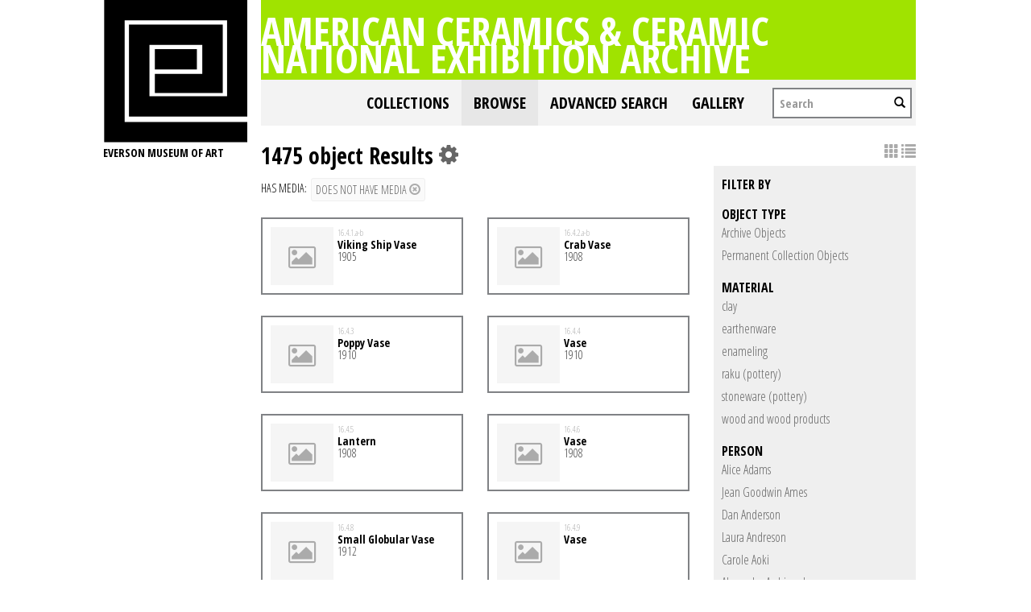

--- FILE ---
content_type: text/html; charset=UTF-8
request_url: https://collections.everson.org/index.php/Browse/objects/key/3b9b06d6233b1d375ec60f4485b50a3e/facet/has_media_facet/id/0/view/list
body_size: 8231
content:
<!DOCTYPE html>
<html lang="en">
	<head>
	<meta charset="utf-8">
	<meta name="viewport" content="width=device-width, initial-scale=1.0, minimum-scale=1.0"/>
	<link href='https://fonts.googleapis.com/css?family=Open+Sans+Condensed:300,300italic,700' rel='stylesheet' type='text/css'>
		<script src='/assets/jquery/js/jquery.js' type='text/javascript'></script>
<link rel='stylesheet' href='/assets/bootstrap/css/bootstrap.css' type='text/css' media='all'/>
<script src='/assets/bootstrap/js/bootstrap.js' type='text/javascript'></script>
<link rel='stylesheet' href='/assets/bootstrap/css/bootstrap-theme.css' type='text/css' media='all'/>
<script src='/assets/jquery/js/jquery-migrate-1.1.1.js' type='text/javascript'></script>
<script src='/assets/jquery/circular-slider/circular-slider.js' type='text/javascript'></script>
<link rel='stylesheet' href='/assets/jquery/circular-slider/circular-slider.css' type='text/css' media='all'/>
<script src='/assets/jquery/js/threesixty.min.js' type='text/javascript'></script>
<link rel='stylesheet' href='/themes/default/assets/pawtucket/css/fonts.css' type='text/css' media='all'/>
<link rel='stylesheet' href='/themes/default/assets/pawtucket/css/Font-Awesome/css/font-awesome.css' type='text/css' media='all'/>
<script src='/assets/jquery/js/jquery.cookie.js' type='text/javascript'></script>
<script src='/assets/jquery/js/jquery.cookiejar.js' type='text/javascript'></script>
<script src='/assets/jquery/js/jquery.jscroll.js' type='text/javascript'></script>
<script src='/assets/jquery/js/jquery.hscroll.js' type='text/javascript'></script>
<script src='/assets/jquery/js/jquery.jscrollpane.min.js' type='text/javascript'></script>
<link rel='stylesheet' href='/assets/jquery/js/jquery.jscrollpane.css' type='text/css' media='all'/>
<script src='/assets/ca/js/ca.utils.js' type='text/javascript'></script>
<script src='/assets/jquery/jquery-ui/jquery-ui.min.js' type='text/javascript'></script>
<link rel='stylesheet' href='/assets/jquery/jquery-ui/jquery-ui.min.css' type='text/css' media='all'/>
<link rel='stylesheet' href='/assets/jquery/jquery-ui/jquery-ui.structure.min.css' type='text/css' media='all'/>
<link rel='stylesheet' href='/assets/jquery/jquery-ui/jquery-ui.theme.min.css' type='text/css' media='all'/>
<script src='/assets/ca/js/ca.genericpanel.js' type='text/javascript'></script>
<script src='/assets/jquery/js/jquery.tools.min.js' type='text/javascript'></script>
<script src='/assets/videojs/video.js' type='text/javascript'></script>
<link rel='stylesheet' href='/assets/videojs/video-js.css' type='text/css' media='all'/>
<script src='/assets/mediaelement/mediaelement-and-player.min.js' type='text/javascript'></script>
<link rel='stylesheet' href='/assets/mediaelement/mediaelementplayer.min.css' type='text/css' media='all'/>
<script src='/assets/jquery/js/jquery.mousewheel.js' type='text/javascript'></script>
<script src='/assets/chartist/dist/chartist.min.js' type='text/javascript'></script>
<link rel='stylesheet' href='/assets/chartist/dist/chartist.min.css' type='text/css' media='all'/>
<link rel='stylesheet' href='/themes/default/assets/pawtucket/css/main.css' type='text/css' media='all'/>
<link rel='stylesheet' href='/themes/everson/assets/pawtucket/css/theme.css' type='text/css' media='all'/>

	<title>Everson Museum of Art Online Catalog: Browse Objects</title>
	
	<script type="text/javascript">
		jQuery(document).ready(function() {
    		jQuery('#browse-menu').on('click mouseover mouseout mousemove mouseenter',function(e) { e.stopPropagation(); });
    	});
	</script>
</head>
<body>

	
<div class="page">
  <div class="wrapper">
	<div class="sidebar">
<a href='http://www.everson.org'><img src='/themes/everson/assets/pawtucket/graphics/logo.svg' /></a>		<span class="logo-description">Everson Museum of art</span>
		
		<nav>
    		<ul class="navigation">
    			<!--<li class="home"><a href="http://everson.org/" target="_self" class="home">Home</a></li>
    			<li class="about"><a href="http://everson.org/about" target="_self" class="about">About</a> 
    				<div class="sub-menu"> <i> </i>
						<ul class="left-links">
							<li class="about"><a href="http://everson.org/about" target="_self" class="about">About</a></li>
							<li class="history"><a href="http://everson.org/about/history-museum" target="_self" class="history">History</a></li>
							<li class="thebuilding"><a href="http://everson.org/about/history-architecture" target="_self" class="thebuilding">The Building</a></li>
							<li class="staff/leadership"><a href="http://everson.org/about/staff-board" target="_self" class="staff/leadership">Staff/Leadership</a></li>
							<li class="opportunities"><a href="http://everson.org/about/employment" target="_self" class="opportunities">Opportunities</a></li>
							<li class="museumpolicies"><a href="http://everson.org/about/policies" target="_self" class="museumpolicies">Museum Policies</a></li>
						</ul>
    				</div>
    			</li>
    			<li class="visit"><a href="http://everson.org/visit" target="_self" class="visit">Visit</a> 
    				<div class="sub-menu"> <i> </i>
    					<ul class="left-links">
    						<li class="visit"><a href="http://everson.org/visit" target="_self" class="visit">Visit</a></li>
    						<li class="groups"><a href="http://everson.org/visit/groups" target="_self" class="groups">Groups</a></li>
    						<li class="museummap"><a href="http://everson.org/visit/museum-map" target="_self" class="museummap">Museum Map</a></li>
    						<li class="photography"><a href="http://everson.org/visit/location-photos" target="_self" class="photography">Photography</a></li>
    					</ul>
    				</div>
    			</li>
    			<li class="explore"><a href="http://everson.org/explore" target="_self" class="explore">Explore</a> 
    				<div class="sub-menu"> <i> </i>
    					<ul class="left-links">
    						<li class="explore"><a href="http://everson.org/Explore" target="_self" class="explore">Explore</a></li>
    						<li class="permanentcollection"><a href="http://everson.org/explore/collections" target="_self" class="permanentcollection">Permanent Collection</a></li>
    						<li class="currentexhibitions"><a href="http://everson.org/explore/current-exhibitions" target="_self" class="currentexhibitions">CURRENT EXHIBITIONS</a></li>
    						<li class="policies"><a href="http://everson.org/explore/policies" target="_self" class="policies">Policies</a></li>
    						<li class="upcomingexhibitions"><a href="http://everson.org/explore/upcoming-exhibitions" target="_self" class="upcomingexhibitions">UPCOMING EXHIBITIONS</a></li>
    		    			<li class="searchcollection"><a href='/index.php'class='searchcollection'>Search Collection and Archive</a></li>
			
    					</ul>
    				</div>
    			</li>
    			<li class="learn"><a href="http://everson.org/learn" target="_self" class="learn">Learn</a> 
    				<div class="sub-menu"> <i> </i>
    					<ul class="left-links">
    						<li class="learn"><a href="http://everson.org/learn" target="_self" class="learn">Learn</a></li>
    						<li class="outreach"><a href="http://everson.org/learn/outreach" target="_self" class="outreach">Outreach</a></li>
    						<li class="classes"><a href="http://everson.org/learn/classes" target="_self" class="classes">Classes</a></li>
    						<li class="educators"><a href="http://everson.org/learn/educators" target="_self" class="educators">Educators</a></li>
    						<li class="familyprograms"><a href="http://everson.org/learn/family-programs" target="_self" class="familyprograms">Family Programs</a></li>
    						<li class="publictours"><a href="http://everson.org/visit/tours" target="_self" class="publictours">Public Tours</a></li>
    						<li class="talksandlectures"><a href="http://everson.org/connect/gallery-talks-lectures" target="_self" class="talksandlectures">Talks and Lectures</a></li>
    						<li class="docents"><a href="http://everson.org/learn/docent" target="_self" class="docents">Docents</a></li>
    						<li class="schooltours"><a href="http://everson.org/learn/school-tours" target="_self" class="schooltours">School Tours</a></li>
    					</ul>
    				</div>
    			</li>
    			<li class="connect"><a href="http://everson.org/connect" target="_self" class="connect">Connect</a> 
    				<div class="sub-menu"> <i> </i>
    					<ul class="left-links">
    						<li class="connect"><a href="http://everson.org/connect" target="_self" class="connect">Connect</a></li>
    						<li class="talksandlectures"><a href="http://everson.org/connect/gallery-talks-lectures" target="_self" class="talksandlectures">Talks and Lectures</a></li>
    						<li class="specialevents"><a href="http://everson.org/connect/events" target="_self" class="specialevents">Special Events</a></li>
    						<li class="trips"><a href="http://everson.org/connect/trips" target="_self" class="trips">Trips</a></li>
    						<li class="annualevents"><a href="http://everson.org/connect/annual-events" target="_self" class="annualevents">Annual Events</a></li>
    						<li class="films"><a href="http://everson.org/connect/film" target="_self" class="films">Films</a></li>
    						<li class="getinvolved"><a href="http://everson.org/connect/get-involved" target="_self" class="getinvolved">Get Involved</a></li>
    						<li class="publictours"><a href="http://207.58.191.75/~everson/index.php/visit/tours" target="_self" class="publictours">Public Tours</a></li>
    						<li class="callforartists"><a href="http://everson.org/connect/call-artists" target="_self" class="callforartists">Call For Artists</a></li>
    					</ul>
    				</div>
    			</li>
    			<li class="join"><a href="http://everson.org/join" target="_self" class="join">Join</a> 
    				<div class="sub-menu"> <i> </i>
    					<ul class="left-links">
    						<li class="join"><a href="http://everson.org/join" target="_self" class="join">Join</a></li>
    						<li class="reciprocalmuseums"><a href="http://everson.org/join/reciprocal-museums" target="_self" class="reciprocalmuseums">Reciprocal Museums</a></li>
    						<li class="individualmembership"><a href="http://everson.org/join/individual-membership" target="_self" class="individualmembership">Individual Membership</a></li>
    						<li class="giftmemberships"><a href="http://everson.org/join/gifts-memberships" target="_self" class="giftmemberships">Gift Memberships</a></li>
    						<li class="corporatemembership"><a href="http://everson.org/join/corporate-membership" target="_self" class="corporatemembership">Corporate Membership</a></li>
    					</ul>
    				</div>
    			</li>
    			<li class="shop"><a href="http://everson.org/shop" target="_self" class="shop">Shop</a></li>
    			<li class="contact"><a href="http://everson.org/contact" target="_self" class="contact">Contact</a></li>
    			<li class="support"><a href="http://everson.org/support" target="_self" class="support">Support</a> 
    				<div class="sub-menu"> <i> </i>
    					<ul class="left-links">
    						<li class="support"><a href="http://everson.org/support" target="_self" class="support">Support</a></li>
    						<li class="sponsorshipopportunities"><a href="http://everson.org/support/levels-giving" target="_self" class="sponsorshipopportunities">Sponsorship Opportunities</a></li>
    						<li class="oursponsors"><a href="http://everson.org/support/sponsors" target="_self" class="oursponsors">Our Sponsors</a></li>
    					</ul>
    				</div>
    			</li>-->
    		</ul>
    	</nav>		
		
		
	</div>
    <div class="content-wrapper">
      <div class="content-inner">
      

	
	<div class="container" style="padding:0px;"><div class="row" style="margin:0px;"><div class="col-xs-12">
		<div id="pageArea" class='ca_objects objects browse results'>
<div class="page-title-container clearfix">
    						<h1 class="page-title"><a href='/index.php'>American Ceramics & Ceramic National Exhibition Archive</a></h1>
						</div>						
	<nav class="navbar navbar-default yamm" role="navigation">
		<div class="container" style='padding-left:0px;padding-right:0px;'>
			<!-- Brand and toggle get grouped for better mobile display -->
			<div class="navbar-header">
				<button type="button" class="navbar-toggle" data-toggle="collapse" data-target="#bs-main-navbar-collapse-1">
					<span class="sr-only">Toggle navigation</span>
					<span class="icon-bar"></span>
					<span class="icon-bar"></span>
					<span class="icon-bar"></span>
				</button>
			</div>

		<!-- Collect the nav links, forms, and other content for toggling -->
			<!-- bs-user-navbar-collapse is the user menu that shows up in the toggle menu - hidden at larger size -->
			<div class="collapse navbar-collapse" id="bs-main-navbar-collapse-1">
				<form class="navbar-form navbar-right" role="search" action="/index.php/MultiSearch/Index">
					<div class="formOutline">
						<div class="form-group">
							<input type="text" class="form-control" placeholder="Search" name="search">
						</div>
						<button type="submit" class="btn-search"><span class="glyphicon glyphicon-search"></span></button>
					</div>
				</form>
				<ul class="nav navbar-nav navbar-right">
					<li ><a href='/index.php/FindingAid/Collection/Index'>Collections</a></li>				
									 <li class="dropdown yamm-fw active"> <!-- add class yamm-fw for full width-->
					<a href="#" class="dropdown-toggle" data-toggle="dropdown">Browse</a>
					<ul class="dropdown-menu" id="browse-menu">
						<li class="browseNavFacet">			
							<div class="browseMenuContent container">
								<div id="browseMenuTypeFacet" class='row'> </div>
							</div><!-- end browseMenuContent container -->		
						</li><!-- end browseNavFacet -->
					</ul> <!--end dropdown-browse-menu -->	
				 </li><!-- end dropdown -->
					<script type="text/javascript">
						jQuery('.dropdown-toggle').dropdown()
						jQuery(document).ready(function() {		
							jQuery("#browseMenuTypeFacet").load("/index.php/Browse/getBrowseNavBarByTarget/target/objects");
						});
					</script>
	
					<li ><a href='/index.php/Search/advanced/objects'>Advanced Search</a></li>
					<li ><a href='/index.php/Gallery/Index'>Gallery</a></li>
				</ul>
			</div><!-- /.navbar-collapse -->
		</div><!-- end container -->
	</nav>						
		
<div class="row" style="clear:both;">
	<div class='col-sm-8 col-md-8 col-lg-8'>
		<H1>
1475 object Results		
			<div class="btn-group">
				<i class="fa fa-gear bGear" data-toggle="dropdown"></i>
				<ul class="dropdown-menu" role="menu">
<li class='dropdown-header'>Sort by:</li>
<li><a href='#'><em>Identifier</em></a></li>
<li><a href='/index.php/Browse/objects/view/list/key/d23969150f4adec8ea21a9db11cc2ee5/sort/Title/_advanced/0'>Title</a></li>
<li class='divider'></li>
<li class='dropdown-header'>Sort order:</li>
<li><a href='/index.php/Browse/objects/view/list/key/d23969150f4adec8ea21a9db11cc2ee5/direction/asc/_advanced/0'><em>Ascending</em></a></li><li><a href='/index.php/Browse/objects/view/list/key/d23969150f4adec8ea21a9db11cc2ee5/direction/desc/_advanced/0'>Descending</a></li>						<li class="divider"></li>
<li><a href='/index.php/Browse/objects/view/list/key/d23969150f4adec8ea21a9db11cc2ee5/clear/1/_advanced/0'>Start Over</a></li>				</ul>
			</div><!-- end btn-group -->
		</H1>
		<H5>
<strong>has media:</strong><a href='/index.php/Browse/objects/removeCriterion/has_media_facet/removeID/0/view/list/key/d23969150f4adec8ea21a9db11cc2ee5'class='browseRemoveFacet'><button type="button" class="btn btn-default btn-sm">Does not have media <span class="glyphicon glyphicon-remove-circle"></span></button></a>		
		</H5>
		<form id="setsSelectMultiple">
		<div class="row">
			<div id="browseResultsContainer">

	<div class='bResultListItemCol col-xs-12 col-sm-6 col-md-6'>
		<div class='bResultListItem' onmouseover='jQuery("#bResultListItemExpandedInfo1335").show();'  onmouseout='jQuery("#bResultListItemExpandedInfo1335").hide();'>
			<div class='bSetsSelectMultiple'><input type='checkbox' name='object_ids[]' value='1335'></div>
			<div class='bResultListItemContent'><div class='text-center bResultListItemImg'><a href='/index.php/Detail/objects/1335'><div class='bResultItemImgPlaceholder'><i class='fa fa-picture-o fa-2x'></i></div></a></div>
				<div class='bResultListItemText'>
					<small>16.4.1.a-b</small><br/><a href='/index.php/Detail/objects/1335'>Viking Ship Vase</a><p>1905</p>
				</div><!-- end bResultListItemText -->
			</div><!-- end bResultListItemContent -->
		</div><!-- end bResultListItem -->
	</div><!-- end col -->
	<div class='bResultListItemCol col-xs-12 col-sm-6 col-md-6'>
		<div class='bResultListItem' onmouseover='jQuery("#bResultListItemExpandedInfo1341").show();'  onmouseout='jQuery("#bResultListItemExpandedInfo1341").hide();'>
			<div class='bSetsSelectMultiple'><input type='checkbox' name='object_ids[]' value='1341'></div>
			<div class='bResultListItemContent'><div class='text-center bResultListItemImg'><a href='/index.php/Detail/objects/1341'><div class='bResultItemImgPlaceholder'><i class='fa fa-picture-o fa-2x'></i></div></a></div>
				<div class='bResultListItemText'>
					<small>16.4.2.a-b</small><br/><a href='/index.php/Detail/objects/1341'>Crab Vase</a><p>1908</p>
				</div><!-- end bResultListItemText -->
			</div><!-- end bResultListItemContent -->
		</div><!-- end bResultListItem -->
	</div><!-- end col -->
	<div class='bResultListItemCol col-xs-12 col-sm-6 col-md-6'>
		<div class='bResultListItem' onmouseover='jQuery("#bResultListItemExpandedInfo1348").show();'  onmouseout='jQuery("#bResultListItemExpandedInfo1348").hide();'>
			<div class='bSetsSelectMultiple'><input type='checkbox' name='object_ids[]' value='1348'></div>
			<div class='bResultListItemContent'><div class='text-center bResultListItemImg'><a href='/index.php/Detail/objects/1348'><div class='bResultItemImgPlaceholder'><i class='fa fa-picture-o fa-2x'></i></div></a></div>
				<div class='bResultListItemText'>
					<small>16.4.3</small><br/><a href='/index.php/Detail/objects/1348'>Poppy Vase</a><p>1910</p>
				</div><!-- end bResultListItemText -->
			</div><!-- end bResultListItemContent -->
		</div><!-- end bResultListItem -->
	</div><!-- end col -->
	<div class='bResultListItemCol col-xs-12 col-sm-6 col-md-6'>
		<div class='bResultListItem' onmouseover='jQuery("#bResultListItemExpandedInfo1351").show();'  onmouseout='jQuery("#bResultListItemExpandedInfo1351").hide();'>
			<div class='bSetsSelectMultiple'><input type='checkbox' name='object_ids[]' value='1351'></div>
			<div class='bResultListItemContent'><div class='text-center bResultListItemImg'><a href='/index.php/Detail/objects/1351'><div class='bResultItemImgPlaceholder'><i class='fa fa-picture-o fa-2x'></i></div></a></div>
				<div class='bResultListItemText'>
					<small>16.4.4</small><br/><a href='/index.php/Detail/objects/1351'>Vase</a><p>1910</p>
				</div><!-- end bResultListItemText -->
			</div><!-- end bResultListItemContent -->
		</div><!-- end bResultListItem -->
	</div><!-- end col -->
	<div class='bResultListItemCol col-xs-12 col-sm-6 col-md-6'>
		<div class='bResultListItem' onmouseover='jQuery("#bResultListItemExpandedInfo1352").show();'  onmouseout='jQuery("#bResultListItemExpandedInfo1352").hide();'>
			<div class='bSetsSelectMultiple'><input type='checkbox' name='object_ids[]' value='1352'></div>
			<div class='bResultListItemContent'><div class='text-center bResultListItemImg'><a href='/index.php/Detail/objects/1352'><div class='bResultItemImgPlaceholder'><i class='fa fa-picture-o fa-2x'></i></div></a></div>
				<div class='bResultListItemText'>
					<small>16.4.5</small><br/><a href='/index.php/Detail/objects/1352'>Lantern</a><p>1908</p>
				</div><!-- end bResultListItemText -->
			</div><!-- end bResultListItemContent -->
		</div><!-- end bResultListItem -->
	</div><!-- end col -->
	<div class='bResultListItemCol col-xs-12 col-sm-6 col-md-6'>
		<div class='bResultListItem' onmouseover='jQuery("#bResultListItemExpandedInfo1353").show();'  onmouseout='jQuery("#bResultListItemExpandedInfo1353").hide();'>
			<div class='bSetsSelectMultiple'><input type='checkbox' name='object_ids[]' value='1353'></div>
			<div class='bResultListItemContent'><div class='text-center bResultListItemImg'><a href='/index.php/Detail/objects/1353'><div class='bResultItemImgPlaceholder'><i class='fa fa-picture-o fa-2x'></i></div></a></div>
				<div class='bResultListItemText'>
					<small>16.4.6</small><br/><a href='/index.php/Detail/objects/1353'>Vase</a><p>1908</p>
				</div><!-- end bResultListItemText -->
			</div><!-- end bResultListItemContent -->
		</div><!-- end bResultListItem -->
	</div><!-- end col -->
	<div class='bResultListItemCol col-xs-12 col-sm-6 col-md-6'>
		<div class='bResultListItem' onmouseover='jQuery("#bResultListItemExpandedInfo1354").show();'  onmouseout='jQuery("#bResultListItemExpandedInfo1354").hide();'>
			<div class='bSetsSelectMultiple'><input type='checkbox' name='object_ids[]' value='1354'></div>
			<div class='bResultListItemContent'><div class='text-center bResultListItemImg'><a href='/index.php/Detail/objects/1354'><div class='bResultItemImgPlaceholder'><i class='fa fa-picture-o fa-2x'></i></div></a></div>
				<div class='bResultListItemText'>
					<small>16.4.8</small><br/><a href='/index.php/Detail/objects/1354'>Small Globular Vase</a><p>1912</p>
				</div><!-- end bResultListItemText -->
			</div><!-- end bResultListItemContent -->
		</div><!-- end bResultListItem -->
	</div><!-- end col -->
	<div class='bResultListItemCol col-xs-12 col-sm-6 col-md-6'>
		<div class='bResultListItem' onmouseover='jQuery("#bResultListItemExpandedInfo1355").show();'  onmouseout='jQuery("#bResultListItemExpandedInfo1355").hide();'>
			<div class='bSetsSelectMultiple'><input type='checkbox' name='object_ids[]' value='1355'></div>
			<div class='bResultListItemContent'><div class='text-center bResultListItemImg'><a href='/index.php/Detail/objects/1355'><div class='bResultItemImgPlaceholder'><i class='fa fa-picture-o fa-2x'></i></div></a></div>
				<div class='bResultListItemText'>
					<small>16.4.9</small><br/><a href='/index.php/Detail/objects/1355'>Vase</a><p></p>
				</div><!-- end bResultListItemText -->
			</div><!-- end bResultListItemContent -->
		</div><!-- end bResultListItem -->
	</div><!-- end col -->
	<div class='bResultListItemCol col-xs-12 col-sm-6 col-md-6'>
		<div class='bResultListItem' onmouseover='jQuery("#bResultListItemExpandedInfo1336").show();'  onmouseout='jQuery("#bResultListItemExpandedInfo1336").hide();'>
			<div class='bSetsSelectMultiple'><input type='checkbox' name='object_ids[]' value='1336'></div>
			<div class='bResultListItemContent'><div class='text-center bResultListItemImg'><a href='/index.php/Detail/objects/1336'><div class='bResultItemImgPlaceholder'><i class='fa fa-picture-o fa-2x'></i></div></a></div>
				<div class='bResultListItemText'>
					<small>16.4.12</small><br/><a href='/index.php/Detail/objects/1336'>Vase</a><p>1909</p>
				</div><!-- end bResultListItemText -->
			</div><!-- end bResultListItemContent -->
		</div><!-- end bResultListItem -->
	</div><!-- end col -->
	<div class='bResultListItemCol col-xs-12 col-sm-6 col-md-6'>
		<div class='bResultListItem' onmouseover='jQuery("#bResultListItemExpandedInfo1337").show();'  onmouseout='jQuery("#bResultListItemExpandedInfo1337").hide();'>
			<div class='bSetsSelectMultiple'><input type='checkbox' name='object_ids[]' value='1337'></div>
			<div class='bResultListItemContent'><div class='text-center bResultListItemImg'><a href='/index.php/Detail/objects/1337'><div class='bResultItemImgPlaceholder'><i class='fa fa-picture-o fa-2x'></i></div></a></div>
				<div class='bResultListItemText'>
					<small>16.4.14</small><br/><a href='/index.php/Detail/objects/1337'>Vase</a><p>1910</p>
				</div><!-- end bResultListItemText -->
			</div><!-- end bResultListItemContent -->
		</div><!-- end bResultListItem -->
	</div><!-- end col -->
	<div class='bResultListItemCol col-xs-12 col-sm-6 col-md-6'>
		<div class='bResultListItem' onmouseover='jQuery("#bResultListItemExpandedInfo1338").show();'  onmouseout='jQuery("#bResultListItemExpandedInfo1338").hide();'>
			<div class='bSetsSelectMultiple'><input type='checkbox' name='object_ids[]' value='1338'></div>
			<div class='bResultListItemContent'><div class='text-center bResultListItemImg'><a href='/index.php/Detail/objects/1338'><div class='bResultItemImgPlaceholder'><i class='fa fa-picture-o fa-2x'></i></div></a></div>
				<div class='bResultListItemText'>
					<small>16.4.15.a-b</small><br/><a href='/index.php/Detail/objects/1338'>Vase with Stand</a><p>1910</p>
				</div><!-- end bResultListItemText -->
			</div><!-- end bResultListItemContent -->
		</div><!-- end bResultListItem -->
	</div><!-- end col -->
	<div class='bResultListItemCol col-xs-12 col-sm-6 col-md-6'>
		<div class='bResultListItem' onmouseover='jQuery("#bResultListItemExpandedInfo1339").show();'  onmouseout='jQuery("#bResultListItemExpandedInfo1339").hide();'>
			<div class='bSetsSelectMultiple'><input type='checkbox' name='object_ids[]' value='1339'></div>
			<div class='bResultListItemContent'><div class='text-center bResultListItemImg'><a href='/index.php/Detail/objects/1339'><div class='bResultItemImgPlaceholder'><i class='fa fa-picture-o fa-2x'></i></div></a></div>
				<div class='bResultListItemText'>
					<small>16.4.16</small><br/><a href='/index.php/Detail/objects/1339'>Low Bowl</a><p>1905</p>
				</div><!-- end bResultListItemText -->
			</div><!-- end bResultListItemContent -->
		</div><!-- end bResultListItem -->
	</div><!-- end col -->
	<div class='bResultListItemCol col-xs-12 col-sm-6 col-md-6'>
		<div class='bResultListItem' onmouseover='jQuery("#bResultListItemExpandedInfo1340").show();'  onmouseout='jQuery("#bResultListItemExpandedInfo1340").hide();'>
			<div class='bSetsSelectMultiple'><input type='checkbox' name='object_ids[]' value='1340'></div>
			<div class='bResultListItemContent'><div class='text-center bResultListItemImg'><a href='/index.php/Detail/objects/1340'><div class='bResultItemImgPlaceholder'><i class='fa fa-picture-o fa-2x'></i></div></a></div>
				<div class='bResultListItemText'>
					<small>16.4.17</small><br/><a href='/index.php/Detail/objects/1340'>Monogram Vase</a><p>1905</p>
				</div><!-- end bResultListItemText -->
			</div><!-- end bResultListItemContent -->
		</div><!-- end bResultListItem -->
	</div><!-- end col -->
	<div class='bResultListItemCol col-xs-12 col-sm-6 col-md-6'>
		<div class='bResultListItem' onmouseover='jQuery("#bResultListItemExpandedInfo1342").show();'  onmouseout='jQuery("#bResultListItemExpandedInfo1342").hide();'>
			<div class='bSetsSelectMultiple'><input type='checkbox' name='object_ids[]' value='1342'></div>
			<div class='bResultListItemContent'><div class='text-center bResultListItemImg'><a href='/index.php/Detail/objects/1342'><div class='bResultItemImgPlaceholder'><i class='fa fa-picture-o fa-2x'></i></div></a></div>
				<div class='bResultListItemText'>
					<small>16.4.21</small><br/><a href='/index.php/Detail/objects/1342'>Small Bowl</a><p>1908</p>
				</div><!-- end bResultListItemText -->
			</div><!-- end bResultListItemContent -->
		</div><!-- end bResultListItem -->
	</div><!-- end col -->
	<div class='bResultListItemCol col-xs-12 col-sm-6 col-md-6'>
		<div class='bResultListItem' onmouseover='jQuery("#bResultListItemExpandedInfo1343").show();'  onmouseout='jQuery("#bResultListItemExpandedInfo1343").hide();'>
			<div class='bSetsSelectMultiple'><input type='checkbox' name='object_ids[]' value='1343'></div>
			<div class='bResultListItemContent'><div class='text-center bResultListItemImg'><a href='/index.php/Detail/objects/1343'><div class='bResultItemImgPlaceholder'><i class='fa fa-picture-o fa-2x'></i></div></a></div>
				<div class='bResultListItemText'>
					<small>16.4.23</small><br/><a href='/index.php/Detail/objects/1343'>Bowl</a><p>1906</p>
				</div><!-- end bResultListItemText -->
			</div><!-- end bResultListItemContent -->
		</div><!-- end bResultListItem -->
	</div><!-- end col -->
	<div class='bResultListItemCol col-xs-12 col-sm-6 col-md-6'>
		<div class='bResultListItem' onmouseover='jQuery("#bResultListItemExpandedInfo1344").show();'  onmouseout='jQuery("#bResultListItemExpandedInfo1344").hide();'>
			<div class='bSetsSelectMultiple'><input type='checkbox' name='object_ids[]' value='1344'></div>
			<div class='bResultListItemContent'><div class='text-center bResultListItemImg'><a href='/index.php/Detail/objects/1344'><div class='bResultItemImgPlaceholder'><i class='fa fa-picture-o fa-2x'></i></div></a></div>
				<div class='bResultListItemText'>
					<small>16.4.24</small><br/><a href='/index.php/Detail/objects/1344'>Vase</a><p>1905</p>
				</div><!-- end bResultListItemText -->
			</div><!-- end bResultListItemContent -->
		</div><!-- end bResultListItem -->
	</div><!-- end col -->
	<div class='bResultListItemCol col-xs-12 col-sm-6 col-md-6'>
		<div class='bResultListItem' onmouseover='jQuery("#bResultListItemExpandedInfo1345").show();'  onmouseout='jQuery("#bResultListItemExpandedInfo1345").hide();'>
			<div class='bSetsSelectMultiple'><input type='checkbox' name='object_ids[]' value='1345'></div>
			<div class='bResultListItemContent'><div class='text-center bResultListItemImg'><a href='/index.php/Detail/objects/1345'><div class='bResultItemImgPlaceholder'><i class='fa fa-picture-o fa-2x'></i></div></a></div>
				<div class='bResultListItemText'>
					<small>16.4.25</small><br/><a href='/index.php/Detail/objects/1345'>Miniature Vase</a><p>1912</p>
				</div><!-- end bResultListItemText -->
			</div><!-- end bResultListItemContent -->
		</div><!-- end bResultListItem -->
	</div><!-- end col -->
	<div class='bResultListItemCol col-xs-12 col-sm-6 col-md-6'>
		<div class='bResultListItem' onmouseover='jQuery("#bResultListItemExpandedInfo1346").show();'  onmouseout='jQuery("#bResultListItemExpandedInfo1346").hide();'>
			<div class='bSetsSelectMultiple'><input type='checkbox' name='object_ids[]' value='1346'></div>
			<div class='bResultListItemContent'><div class='text-center bResultListItemImg'><a href='/index.php/Detail/objects/1346'><div class='bResultItemImgPlaceholder'><i class='fa fa-picture-o fa-2x'></i></div></a></div>
				<div class='bResultListItemText'>
					<small>16.4.26</small><br/><a href='/index.php/Detail/objects/1346'>Vase</a><p>1905</p>
				</div><!-- end bResultListItemText -->
			</div><!-- end bResultListItemContent -->
		</div><!-- end bResultListItem -->
	</div><!-- end col -->
	<div class='bResultListItemCol col-xs-12 col-sm-6 col-md-6'>
		<div class='bResultListItem' onmouseover='jQuery("#bResultListItemExpandedInfo1347").show();'  onmouseout='jQuery("#bResultListItemExpandedInfo1347").hide();'>
			<div class='bSetsSelectMultiple'><input type='checkbox' name='object_ids[]' value='1347'></div>
			<div class='bResultListItemContent'><div class='text-center bResultListItemImg'><a href='/index.php/Detail/objects/1347'><div class='bResultItemImgPlaceholder'><i class='fa fa-picture-o fa-2x'></i></div></a></div>
				<div class='bResultListItemText'>
					<small>16.4.29</small><br/><a href='/index.php/Detail/objects/1347'>Vase</a><p>1915</p>
				</div><!-- end bResultListItemText -->
			</div><!-- end bResultListItemContent -->
		</div><!-- end bResultListItem -->
	</div><!-- end col -->
	<div class='bResultListItemCol col-xs-12 col-sm-6 col-md-6'>
		<div class='bResultListItem' onmouseover='jQuery("#bResultListItemExpandedInfo1349").show();'  onmouseout='jQuery("#bResultListItemExpandedInfo1349").hide();'>
			<div class='bSetsSelectMultiple'><input type='checkbox' name='object_ids[]' value='1349'></div>
			<div class='bResultListItemContent'><div class='text-center bResultListItemImg'><a href='/index.php/Detail/objects/1349'><div class='bResultItemImgPlaceholder'><i class='fa fa-picture-o fa-2x'></i></div></a></div>
				<div class='bResultListItemText'>
					<small>16.4.31</small><br/><a href='/index.php/Detail/objects/1349'>Vase</a><p>1912</p>
				</div><!-- end bResultListItemText -->
			</div><!-- end bResultListItemContent -->
		</div><!-- end bResultListItem -->
	</div><!-- end col -->
	<div class='bResultListItemCol col-xs-12 col-sm-6 col-md-6'>
		<div class='bResultListItem' onmouseover='jQuery("#bResultListItemExpandedInfo1350").show();'  onmouseout='jQuery("#bResultListItemExpandedInfo1350").hide();'>
			<div class='bSetsSelectMultiple'><input type='checkbox' name='object_ids[]' value='1350'></div>
			<div class='bResultListItemContent'><div class='text-center bResultListItemImg'><a href='/index.php/Detail/objects/1350'><div class='bResultItemImgPlaceholder'><i class='fa fa-picture-o fa-2x'></i></div></a></div>
				<div class='bResultListItemText'>
					<small>16.4.32</small><br/><a href='/index.php/Detail/objects/1350'>Vase</a><p></p>
				</div><!-- end bResultListItemText -->
			</div><!-- end bResultListItemContent -->
		</div><!-- end bResultListItem -->
	</div><!-- end col -->
	<div class='bResultListItemCol col-xs-12 col-sm-6 col-md-6'>
		<div class='bResultListItem' onmouseover='jQuery("#bResultListItemExpandedInfo1515").show();'  onmouseout='jQuery("#bResultListItemExpandedInfo1515").hide();'>
			<div class='bSetsSelectMultiple'><input type='checkbox' name='object_ids[]' value='1515'></div>
			<div class='bResultListItemContent'><div class='text-center bResultListItemImg'><a href='/index.php/Detail/objects/1515'><div class='bResultItemImgPlaceholder'><i class='fa fa-picture-o fa-2x'></i></div></a></div>
				<div class='bResultListItemText'>
					<small>30.4.37</small><br/><a href='/index.php/Detail/objects/1515'>Vase</a><p>1928</p>
				</div><!-- end bResultListItemText -->
			</div><!-- end bResultListItemContent -->
		</div><!-- end bResultListItem -->
	</div><!-- end col -->
	<div class='bResultListItemCol col-xs-12 col-sm-6 col-md-6'>
		<div class='bResultListItem' onmouseover='jQuery("#bResultListItemExpandedInfo1516").show();'  onmouseout='jQuery("#bResultListItemExpandedInfo1516").hide();'>
			<div class='bSetsSelectMultiple'><input type='checkbox' name='object_ids[]' value='1516'></div>
			<div class='bResultListItemContent'><div class='text-center bResultListItemImg'><a href='/index.php/Detail/objects/1516'><div class='bResultItemImgPlaceholder'><i class='fa fa-picture-o fa-2x'></i></div></a></div>
				<div class='bResultListItemText'>
					<small>30.4.38</small><br/><a href='/index.php/Detail/objects/1516'>Miniature Vase</a><p>1927</p>
				</div><!-- end bResultListItemText -->
			</div><!-- end bResultListItemContent -->
		</div><!-- end bResultListItem -->
	</div><!-- end col -->
	<div class='bResultListItemCol col-xs-12 col-sm-6 col-md-6'>
		<div class='bResultListItem' onmouseover='jQuery("#bResultListItemExpandedInfo1517").show();'  onmouseout='jQuery("#bResultListItemExpandedInfo1517").hide();'>
			<div class='bSetsSelectMultiple'><input type='checkbox' name='object_ids[]' value='1517'></div>
			<div class='bResultListItemContent'><div class='text-center bResultListItemImg'><a href='/index.php/Detail/objects/1517'><div class='bResultItemImgPlaceholder'><i class='fa fa-picture-o fa-2x'></i></div></a></div>
				<div class='bResultListItemText'>
					<small>30.4.39</small><br/><a href='/index.php/Detail/objects/1517'>Miniature Vase</a><p>circa 1912</p>
				</div><!-- end bResultListItemText -->
			</div><!-- end bResultListItemContent -->
		</div><!-- end bResultListItem -->
	</div><!-- end col -->
	<div class='bResultListItemCol col-xs-12 col-sm-6 col-md-6'>
		<div class='bResultListItem' onmouseover='jQuery("#bResultListItemExpandedInfo1518").show();'  onmouseout='jQuery("#bResultListItemExpandedInfo1518").hide();'>
			<div class='bSetsSelectMultiple'><input type='checkbox' name='object_ids[]' value='1518'></div>
			<div class='bResultListItemContent'><div class='text-center bResultListItemImg'><a href='/index.php/Detail/objects/1518'><div class='bResultItemImgPlaceholder'><i class='fa fa-picture-o fa-2x'></i></div></a></div>
				<div class='bResultListItemText'>
					<small>30.4.41</small><br/><a href='/index.php/Detail/objects/1518'>Miniature Vase</a><p></p>
				</div><!-- end bResultListItemText -->
			</div><!-- end bResultListItemContent -->
		</div><!-- end bResultListItem -->
	</div><!-- end col -->
	<div class='bResultListItemCol col-xs-12 col-sm-6 col-md-6'>
		<div class='bResultListItem' onmouseover='jQuery("#bResultListItemExpandedInfo1519").show();'  onmouseout='jQuery("#bResultListItemExpandedInfo1519").hide();'>
			<div class='bSetsSelectMultiple'><input type='checkbox' name='object_ids[]' value='1519'></div>
			<div class='bResultListItemContent'><div class='text-center bResultListItemImg'><a href='/index.php/Detail/objects/1519'><div class='bResultItemImgPlaceholder'><i class='fa fa-picture-o fa-2x'></i></div></a></div>
				<div class='bResultListItemText'>
					<small>30.4.42</small><br/><a href='/index.php/Detail/objects/1519'>Vase</a><p>1927</p>
				</div><!-- end bResultListItemText -->
			</div><!-- end bResultListItemContent -->
		</div><!-- end bResultListItem -->
	</div><!-- end col -->
	<div class='bResultListItemCol col-xs-12 col-sm-6 col-md-6'>
		<div class='bResultListItem' onmouseover='jQuery("#bResultListItemExpandedInfo1520").show();'  onmouseout='jQuery("#bResultListItemExpandedInfo1520").hide();'>
			<div class='bSetsSelectMultiple'><input type='checkbox' name='object_ids[]' value='1520'></div>
			<div class='bResultListItemContent'><div class='text-center bResultListItemImg'><a href='/index.php/Detail/objects/1520'><div class='bResultItemImgPlaceholder'><i class='fa fa-picture-o fa-2x'></i></div></a></div>
				<div class='bResultListItemText'>
					<small>30.4.44</small><br/><a href='/index.php/Detail/objects/1520'>Vase</a><p>1926</p>
				</div><!-- end bResultListItemText -->
			</div><!-- end bResultListItemContent -->
		</div><!-- end bResultListItem -->
	</div><!-- end col -->
	<div class='bResultListItemCol col-xs-12 col-sm-6 col-md-6'>
		<div class='bResultListItem' onmouseover='jQuery("#bResultListItemExpandedInfo1521").show();'  onmouseout='jQuery("#bResultListItemExpandedInfo1521").hide();'>
			<div class='bSetsSelectMultiple'><input type='checkbox' name='object_ids[]' value='1521'></div>
			<div class='bResultListItemContent'><div class='text-center bResultListItemImg'><a href='/index.php/Detail/objects/1521'><div class='bResultItemImgPlaceholder'><i class='fa fa-picture-o fa-2x'></i></div></a></div>
				<div class='bResultListItemText'>
					<small>30.4.45</small><br/><a href='/index.php/Detail/objects/1521'>Vase</a><p>1927</p>
				</div><!-- end bResultListItemText -->
			</div><!-- end bResultListItemContent -->
		</div><!-- end bResultListItem -->
	</div><!-- end col -->
	<div class='bResultListItemCol col-xs-12 col-sm-6 col-md-6'>
		<div class='bResultListItem' onmouseover='jQuery("#bResultListItemExpandedInfo1522").show();'  onmouseout='jQuery("#bResultListItemExpandedInfo1522").hide();'>
			<div class='bSetsSelectMultiple'><input type='checkbox' name='object_ids[]' value='1522'></div>
			<div class='bResultListItemContent'><div class='text-center bResultListItemImg'><a href='/index.php/Detail/objects/1522'><div class='bResultItemImgPlaceholder'><i class='fa fa-picture-o fa-2x'></i></div></a></div>
				<div class='bResultListItemText'>
					<small>30.4.46</small><br/><a href='/index.php/Detail/objects/1522'>Vase</a><p>1910</p>
				</div><!-- end bResultListItemText -->
			</div><!-- end bResultListItemContent -->
		</div><!-- end bResultListItem -->
	</div><!-- end col -->
	<div class='bResultListItemCol col-xs-12 col-sm-6 col-md-6'>
		<div class='bResultListItem' onmouseover='jQuery("#bResultListItemExpandedInfo1523").show();'  onmouseout='jQuery("#bResultListItemExpandedInfo1523").hide();'>
			<div class='bSetsSelectMultiple'><input type='checkbox' name='object_ids[]' value='1523'></div>
			<div class='bResultListItemContent'><div class='text-center bResultListItemImg'><a href='/index.php/Detail/objects/1523'><div class='bResultItemImgPlaceholder'><i class='fa fa-picture-o fa-2x'></i></div></a></div>
				<div class='bResultListItemText'>
					<small>30.4.47</small><br/><a href='/index.php/Detail/objects/1523'>Vase</a><p>1926</p>
				</div><!-- end bResultListItemText -->
			</div><!-- end bResultListItemContent -->
		</div><!-- end bResultListItem -->
	</div><!-- end col -->
	<div class='bResultListItemCol col-xs-12 col-sm-6 col-md-6'>
		<div class='bResultListItem' onmouseover='jQuery("#bResultListItemExpandedInfo1524").show();'  onmouseout='jQuery("#bResultListItemExpandedInfo1524").hide();'>
			<div class='bSetsSelectMultiple'><input type='checkbox' name='object_ids[]' value='1524'></div>
			<div class='bResultListItemContent'><div class='text-center bResultListItemImg'><a href='/index.php/Detail/objects/1524'><div class='bResultItemImgPlaceholder'><i class='fa fa-picture-o fa-2x'></i></div></a></div>
				<div class='bResultListItemText'>
					<small>30.4.49</small><br/><a href='/index.php/Detail/objects/1524'>Gourd Vase</a><p>1926</p>
				</div><!-- end bResultListItemText -->
			</div><!-- end bResultListItemContent -->
		</div><!-- end bResultListItem -->
	</div><!-- end col -->
	<div class='bResultListItemCol col-xs-12 col-sm-6 col-md-6'>
		<div class='bResultListItem' onmouseover='jQuery("#bResultListItemExpandedInfo1525").show();'  onmouseout='jQuery("#bResultListItemExpandedInfo1525").hide();'>
			<div class='bSetsSelectMultiple'><input type='checkbox' name='object_ids[]' value='1525'></div>
			<div class='bResultListItemContent'><div class='text-center bResultListItemImg'><a href='/index.php/Detail/objects/1525'><div class='bResultItemImgPlaceholder'><i class='fa fa-picture-o fa-2x'></i></div></a></div>
				<div class='bResultListItemText'>
					<small>30.4.50</small><br/><a href='/index.php/Detail/objects/1525'>Low Vase with Monkey Handles</a><p>circa 1905</p>
				</div><!-- end bResultListItemText -->
			</div><!-- end bResultListItemContent -->
		</div><!-- end bResultListItem -->
	</div><!-- end col -->
	<div class='bResultListItemCol col-xs-12 col-sm-6 col-md-6'>
		<div class='bResultListItem' onmouseover='jQuery("#bResultListItemExpandedInfo1526").show();'  onmouseout='jQuery("#bResultListItemExpandedInfo1526").hide();'>
			<div class='bSetsSelectMultiple'><input type='checkbox' name='object_ids[]' value='1526'></div>
			<div class='bResultListItemContent'><div class='text-center bResultListItemImg'><a href='/index.php/Detail/objects/1526'><div class='bResultItemImgPlaceholder'><i class='fa fa-picture-o fa-2x'></i></div></a></div>
				<div class='bResultListItemText'>
					<small>30.4.51</small><br/><a href='/index.php/Detail/objects/1526'>Miniature Vase</a><p></p>
				</div><!-- end bResultListItemText -->
			</div><!-- end bResultListItemContent -->
		</div><!-- end bResultListItem -->
	</div><!-- end col -->
	<div class='bResultListItemCol col-xs-12 col-sm-6 col-md-6'>
		<div class='bResultListItem' onmouseover='jQuery("#bResultListItemExpandedInfo1527").show();'  onmouseout='jQuery("#bResultListItemExpandedInfo1527").hide();'>
			<div class='bSetsSelectMultiple'><input type='checkbox' name='object_ids[]' value='1527'></div>
			<div class='bResultListItemContent'><div class='text-center bResultListItemImg'><a href='/index.php/Detail/objects/1527'><div class='bResultItemImgPlaceholder'><i class='fa fa-picture-o fa-2x'></i></div></a></div>
				<div class='bResultListItemText'>
					<small>30.4.52</small><br/><a href='/index.php/Detail/objects/1527'>Miniature Vase</a><p></p>
				</div><!-- end bResultListItemText -->
			</div><!-- end bResultListItemContent -->
		</div><!-- end bResultListItem -->
	</div><!-- end col -->
	<div class='bResultListItemCol col-xs-12 col-sm-6 col-md-6'>
		<div class='bResultListItem' onmouseover='jQuery("#bResultListItemExpandedInfo1528").show();'  onmouseout='jQuery("#bResultListItemExpandedInfo1528").hide();'>
			<div class='bSetsSelectMultiple'><input type='checkbox' name='object_ids[]' value='1528'></div>
			<div class='bResultListItemContent'><div class='text-center bResultListItemImg'><a href='/index.php/Detail/objects/1528'><div class='bResultItemImgPlaceholder'><i class='fa fa-picture-o fa-2x'></i></div></a></div>
				<div class='bResultListItemText'>
					<small>30.4.53</small><br/><a href='/index.php/Detail/objects/1528'>Miniature Vase</a><p></p>
				</div><!-- end bResultListItemText -->
			</div><!-- end bResultListItemContent -->
		</div><!-- end bResultListItem -->
	</div><!-- end col -->
	<div class='bResultListItemCol col-xs-12 col-sm-6 col-md-6'>
		<div class='bResultListItem' onmouseover='jQuery("#bResultListItemExpandedInfo1529").show();'  onmouseout='jQuery("#bResultListItemExpandedInfo1529").hide();'>
			<div class='bSetsSelectMultiple'><input type='checkbox' name='object_ids[]' value='1529'></div>
			<div class='bResultListItemContent'><div class='text-center bResultListItemImg'><a href='/index.php/Detail/objects/1529'><div class='bResultItemImgPlaceholder'><i class='fa fa-picture-o fa-2x'></i></div></a></div>
				<div class='bResultListItemText'>
					<small>30.4.55</small><br/><a href='/index.php/Detail/objects/1529'>Miniature Vase</a><p></p>
				</div><!-- end bResultListItemText -->
			</div><!-- end bResultListItemContent -->
		</div><!-- end bResultListItem -->
	</div><!-- end col --><a href='/index.php/Browse/objects/s/36/key/d23969150f4adec8ea21a9db11cc2ee5/view/list'class='jscroll-next'>Next 36</a><script type="text/javascript">
	jQuery(document).ready(function() {
		if($("#bSetsSelectMultipleButton").is(":visible")){
			$(".bSetsSelectMultiple").show();
		}
	});
</script>			</div><!-- end browseResultsContainer -->
		</div><!-- end row -->
		</form>
	</div><!-- end col-8 -->
	<div class="col-sm-4 col-md-4 col-lg-4">
		<div id="bViewButtons">
<a href='/index.php/Browse/objects/view/images/key/d23969150f4adec8ea21a9db11cc2ee5'class='disabled'><span class="glyphicon glyphicon-th"></span></a> <a href="#" class="active"><span class="glyphicon glyphicon-list"></span></a> 		</div>
<div id='bMorePanel'><!-- long lists of facets are loaded here --></div><div id='bRefine'><a href='#' class='pull-right' id='bRefineClose' onclick='jQuery("#bRefine").toggle(); return false;'><span class='glyphicon glyphicon-remove-circle'></span></a><H3>Filter by</H3><H5>object type</H5>					<script type="text/javascript">
						jQuery(document).ready(function() {
							jQuery("#bHierarchyList_type_facet").load("/index.php/Browse/getFacetHierarchyLevel/facet/type_facet/browseType/objects/key/d23969150f4adec8ea21a9db11cc2ee5/linkTo/morePanel");
						});
					</script>
					<div id='bHierarchyList_type_facet'><i class='caIcon fa fa fa-cog fa-spin fa-1x' ></i> Loading...</div>
<H5>material</H5>					<script type="text/javascript">
						jQuery(document).ready(function() {
							jQuery("#bHierarchyList_material_facet").load("/index.php/Browse/getFacetHierarchyLevel/facet/material_facet/browseType/objects/key/d23969150f4adec8ea21a9db11cc2ee5/linkTo/morePanel");
						});
					</script>
					<div id='bHierarchyList_material_facet'><i class='caIcon fa fa fa-cog fa-spin fa-1x' ></i> Loading...</div>
<H5>person</H5><div><a href='/index.php/Browse/objects/key/d23969150f4adec8ea21a9db11cc2ee5/facet/entity_facet/id/532/view/list'>Alice Adams</a></div><div><a href='/index.php/Browse/objects/key/d23969150f4adec8ea21a9db11cc2ee5/facet/entity_facet/id/9/view/list'>Jean Goodwin Ames</a></div><div><a href='/index.php/Browse/objects/key/d23969150f4adec8ea21a9db11cc2ee5/facet/entity_facet/id/534/view/list'>Dan Anderson</a></div><div><a href='/index.php/Browse/objects/key/d23969150f4adec8ea21a9db11cc2ee5/facet/entity_facet/id/11/view/list'>Laura Andreson</a></div><div><a href='/index.php/Browse/objects/key/d23969150f4adec8ea21a9db11cc2ee5/facet/entity_facet/id/535/view/list'>Carole Aoki</a></div><div><a href='/index.php/Browse/objects/key/d23969150f4adec8ea21a9db11cc2ee5/facet/entity_facet/id/536/view/list'>Alexander Archipenko</a></div><div><a href='/index.php/Browse/objects/key/d23969150f4adec8ea21a9db11cc2ee5/facet/entity_facet/id/537/view/list'>Robert Arneson</a></div><div><a href='#' class='more' onclick='jQuery("#bMorePanel").load("/index.php/Browse/objects/getFacet/1/facet/entity_facet/view/list/key/d23969150f4adec8ea21a9db11cc2ee5", function(){jQuery("#bMorePanel").show(); jQuery("#bMorePanel").mouseleave(function(){jQuery("#bMorePanel").hide();});}); return false;'><em>and 282 more</em></a></div><H5>organization</H5><div><a href='/index.php/Browse/objects/key/d23969150f4adec8ea21a9db11cc2ee5/facet/org_facet/id/321/view/list'>Akron Art Museum</a></div><div><a href='/index.php/Browse/objects/key/d23969150f4adec8ea21a9db11cc2ee5/facet/org_facet/id/327/view/list'>Albany Institute of History & Art</a></div><div><a href='/index.php/Browse/objects/key/d23969150f4adec8ea21a9db11cc2ee5/facet/org_facet/id/294/view/list'>Albright-Knox Art Gallery</a></div><div><a href='/index.php/Browse/objects/key/d23969150f4adec8ea21a9db11cc2ee5/facet/org_facet/id/345/view/list'>Allentown Art Museum</a></div><div><a href='/index.php/Browse/objects/key/d23969150f4adec8ea21a9db11cc2ee5/facet/org_facet/id/397/view/list'>American Alliance Of Museums</a></div><div><a href='/index.php/Browse/objects/key/d23969150f4adec8ea21a9db11cc2ee5/facet/org_facet/id/413/view/list'>American Art Clay Company</a></div><div><a href='/index.php/Browse/objects/key/d23969150f4adec8ea21a9db11cc2ee5/facet/org_facet/id/378/view/list'>American Ceramic Society</a></div><div><a href='#' class='more' onclick='jQuery("#bMorePanel").load("/index.php/Browse/objects/getFacet/1/facet/org_facet/view/list/key/d23969150f4adec8ea21a9db11cc2ee5", function(){jQuery("#bMorePanel").show(); jQuery("#bMorePanel").mouseleave(function(){jQuery("#bMorePanel").hide();});}); return false;'><em>and 105 more</em></a></div><H5>term</H5>					<script type="text/javascript">
						jQuery(document).ready(function() {
							jQuery("#bHierarchyList_term_facet").load("/index.php/Browse/getFacetHierarchyLevel/facet/term_facet/browseType/objects/key/d23969150f4adec8ea21a9db11cc2ee5/linkTo/morePanel");
						});
					</script>
					<div id='bHierarchyList_term_facet'><i class='caIcon fa fa fa-cog fa-spin fa-1x' ></i> Loading...</div>
<H5>Exhibition</H5><div><a href='/index.php/Browse/objects/key/d23969150f4adec8ea21a9db11cc2ee5/facet/occurrence_facet_100/id/1/view/list'>1st Ceramic National Exhibition</a></div><div><a href='/index.php/Browse/objects/key/d23969150f4adec8ea21a9db11cc2ee5/facet/occurrence_facet_100/id/26/view/list'>2nd Ceramic National Exhibition</a></div><div><a href='/index.php/Browse/objects/key/d23969150f4adec8ea21a9db11cc2ee5/facet/occurrence_facet_100/id/27/view/list'>3rd Ceramic National Exhibition</a></div><div><a href='/index.php/Browse/objects/key/d23969150f4adec8ea21a9db11cc2ee5/facet/occurrence_facet_100/id/29/view/list'>4th Ceramic National Exhibition</a></div><div><a href='/index.php/Browse/objects/key/d23969150f4adec8ea21a9db11cc2ee5/facet/occurrence_facet_100/id/30/view/list'>5th Ceramic National Exhibition</a></div><div><a href='/index.php/Browse/objects/key/d23969150f4adec8ea21a9db11cc2ee5/facet/occurrence_facet_100/id/7/view/list'>6th Ceramic National Exhibition</a></div><div><a href='/index.php/Browse/objects/key/d23969150f4adec8ea21a9db11cc2ee5/facet/occurrence_facet_100/id/18/view/list'>7th Ceramic National Exhibition</a></div><div id='occurrence_facet_100_more' style='display: none;'><div><a href='/index.php/Browse/objects/key/d23969150f4adec8ea21a9db11cc2ee5/facet/occurrence_facet_100/id/24/view/list'>8th Ceramic National Exhibition</a></div><div><a href='/index.php/Browse/objects/key/d23969150f4adec8ea21a9db11cc2ee5/facet/occurrence_facet_100/id/2/view/list'>9th Ceramic National Exhibition</a></div><div><a href='/index.php/Browse/objects/key/d23969150f4adec8ea21a9db11cc2ee5/facet/occurrence_facet_100/id/5/view/list'>10th Ceramic National Exhibition</a></div><div><a href='/index.php/Browse/objects/key/d23969150f4adec8ea21a9db11cc2ee5/facet/occurrence_facet_100/id/13/view/list'>11th Ceramic National Exhibition</a></div><div><a href='/index.php/Browse/objects/key/d23969150f4adec8ea21a9db11cc2ee5/facet/occurrence_facet_100/id/3/view/list'>12th Ceramic National Exhibition</a></div><div><a href='/index.php/Browse/objects/key/d23969150f4adec8ea21a9db11cc2ee5/facet/occurrence_facet_100/id/20/view/list'>13th Ceramic National Exhibition</a></div><div><a href='/index.php/Browse/objects/key/d23969150f4adec8ea21a9db11cc2ee5/facet/occurrence_facet_100/id/17/view/list'>14th Ceramic National Exhibition</a></div><div><a href='/index.php/Browse/objects/key/d23969150f4adec8ea21a9db11cc2ee5/facet/occurrence_facet_100/id/14/view/list'>15th Ceramic National Exhibition</a></div><div><a href='/index.php/Browse/objects/key/d23969150f4adec8ea21a9db11cc2ee5/facet/occurrence_facet_100/id/4/view/list'>16th Ceramic National Exhibition</a></div><div><a href='/index.php/Browse/objects/key/d23969150f4adec8ea21a9db11cc2ee5/facet/occurrence_facet_100/id/35/view/list'>1st Architectural Ceramic Sculpture Competition</a></div><div><a href='/index.php/Browse/objects/key/d23969150f4adec8ea21a9db11cc2ee5/facet/occurrence_facet_100/id/34/view/list'>2nd National Exhibition of Dinnerware Decorations</a></div><div><a href='/index.php/Browse/objects/key/d23969150f4adec8ea21a9db11cc2ee5/facet/occurrence_facet_100/id/12/view/list'>17th Ceramic National Exhibition</a></div><div><a href='/index.php/Browse/objects/key/d23969150f4adec8ea21a9db11cc2ee5/facet/occurrence_facet_100/id/36/view/list'>3rd National Exhibition of Dinnerware Decorations</a></div><div><a href='/index.php/Browse/objects/key/d23969150f4adec8ea21a9db11cc2ee5/facet/occurrence_facet_100/id/16/view/list'>18th Ceramic National Exhibition</a></div><div><a href='/index.php/Browse/objects/key/d23969150f4adec8ea21a9db11cc2ee5/facet/occurrence_facet_100/id/38/view/list'>3rd Architectural Ceramic Sculpture Competition</a></div><div><a href='/index.php/Browse/objects/key/d23969150f4adec8ea21a9db11cc2ee5/facet/occurrence_facet_100/id/39/view/list'>1st Artists in Industry Exhibition</a></div><div><a href='/index.php/Browse/objects/key/d23969150f4adec8ea21a9db11cc2ee5/facet/occurrence_facet_100/id/6/view/list'>19th Ceramic National Exhibition</a></div><div><a href='/index.php/Browse/objects/key/d23969150f4adec8ea21a9db11cc2ee5/facet/occurrence_facet_100/id/40/view/list'>4th Architectural Ceramic Sculpture Exhibition</a></div><div><a href='/index.php/Browse/objects/key/d23969150f4adec8ea21a9db11cc2ee5/facet/occurrence_facet_100/id/41/view/list'>2nd Artists in Industry Exhibition</a></div><div><a href='/index.php/Browse/objects/key/d23969150f4adec8ea21a9db11cc2ee5/facet/occurrence_facet_100/id/43/view/list'>20th Ceramic International Exhibition</a></div><div><a href='/index.php/Browse/objects/key/d23969150f4adec8ea21a9db11cc2ee5/facet/occurrence_facet_100/id/8/view/list'>21st Ceramic National Exhibition</a></div><div><a href='/index.php/Browse/objects/key/d23969150f4adec8ea21a9db11cc2ee5/facet/occurrence_facet_100/id/42/view/list'>5th Architectural Ceramic Sculpture Competition</a></div><div><a href='/index.php/Browse/objects/key/d23969150f4adec8ea21a9db11cc2ee5/facet/occurrence_facet_100/id/21/view/list'>22nd Ceramic National Exhibition</a></div><div><a href='/index.php/Browse/objects/key/d23969150f4adec8ea21a9db11cc2ee5/facet/occurrence_facet_100/id/44/view/list'>6th Architectural Ceramic Sculpture Competition</a></div><div><a href='/index.php/Browse/objects/key/d23969150f4adec8ea21a9db11cc2ee5/facet/occurrence_facet_100/id/22/view/list'>23rd Ceramic National Exhibition</a></div><div><a href='/index.php/Browse/objects/key/d23969150f4adec8ea21a9db11cc2ee5/facet/occurrence_facet_100/id/25/view/list'>24th Ceramic National Exhibition</a></div><div><a href='/index.php/Browse/objects/key/d23969150f4adec8ea21a9db11cc2ee5/facet/occurrence_facet_100/id/9/view/list'>25th Ceramic National Exhibition</a></div><div><a href='/index.php/Browse/objects/key/d23969150f4adec8ea21a9db11cc2ee5/facet/occurrence_facet_100/id/45/view/list'>Ceramics 70, plus Woven Forms</a></div><div><a href='/index.php/Browse/objects/key/d23969150f4adec8ea21a9db11cc2ee5/facet/occurrence_facet_100/id/19/view/list'>27th Ceramic National Exhibition</a></div><div><a href='/index.php/Browse/objects/key/d23969150f4adec8ea21a9db11cc2ee5/facet/occurrence_facet_100/id/46/view/list'>28th Ceramic National Exhibition</a></div><div><a href='/index.php/Browse/objects/key/d23969150f4adec8ea21a9db11cc2ee5/facet/occurrence_facet_100/id/47/view/list'>29th Ceramic National Exhibition</a></div><div><a href='/index.php/Browse/objects/key/d23969150f4adec8ea21a9db11cc2ee5/facet/occurrence_facet_100/id/48/view/list'>30th Ceramic National Exhibition</a></div></div>
<div><a href='#' class='more' id='occurrence_facet_100_more_link' onclick='jQuery("#occurrence_facet_100_more").slideToggle(250, function() { jQuery(this).is(":visible") ? jQuery("#occurrence_facet_100_more_link").text("close") : jQuery("#occurrence_facet_100_more_link").text("and 32 more")}); return false;'><em>and 32 more</em></a></div><H5>collection</H5><div><a href='/index.php/Browse/objects/key/d23969150f4adec8ea21a9db11cc2ee5/facet/collection_facet/id/4/view/list'>Ceramic National Exhibition Archive</a></div><div><a href='/index.php/Browse/objects/key/d23969150f4adec8ea21a9db11cc2ee5/facet/collection_facet/id/24/view/list'>Ceramic National Exhibition, Permanent Collection</a></div></div><!-- end bRefine -->
	<script type="text/javascript">
		jQuery(document).ready(function() {
            if(jQuery('#browseResultsContainer').height() > jQuery(window).height()){
				var offset = jQuery('#bRefine').height(jQuery(window).height() - 30).offset();   // 0px top + (2 * 15px padding) = 30px
				var panelWidth = jQuery('#bRefine').width();
				jQuery(window).scroll(function () {
					var scrollTop = $(window).scrollTop();
					// check the visible top of the browser
					if (offset.top<scrollTop && ((offset.top + jQuery('#pageArea').height() - jQuery('#bRefine').height()) > scrollTop)) {
						jQuery('#bRefine').addClass('fixed');
						jQuery('#bRefine').width(panelWidth);
					} else {
						jQuery('#bRefine').removeClass('fixed');
					}
				});
            }
		});
	</script>
			
	</div><!-- end col-2 -->
	
	
</div><!-- end row -->	

<script type="text/javascript">
	jQuery(document).ready(function() {
		jQuery('#browseResultsContainer').jscroll({
			autoTrigger: true,
			loadingHtml: "<i class='caIcon fa fa fa-cog fa-spin fa-1x' ></i> Loading...",
			padding: 20,
			nextSelector: 'a.jscroll-next'
		});
	});

</script>
<div id="caBrowsePanel"> 
	<div id="caBrowsePanelContentArea">
	
	</div>
</div>
<script type="text/javascript">
/*
	Set up the "caBrowsePanel" panel that will be triggered by links in object detail
	Note that the actual <div>'s implementing the panel are located here in views/pageFormat/pageFooter.php
*/
var caBrowsePanel;
jQuery(document).ready(function() {
	if (caUI.initPanel) {
		caBrowsePanel = caUI.initPanel({ 
			panelID: 'caBrowsePanel',										/* DOM ID of the <div> enclosing the panel */
			panelContentID: 'caBrowsePanelContentArea',		/* DOM ID of the content area <div> in the panel */
			exposeBackgroundColor: '#000000',						/* color (in hex notation) of background masking out page content; include the leading '#' in the color spec */
			exposeBackgroundOpacity: 0.8,							/* opacity of background color masking out page content; 1.0 is opaque */
			panelTransitionSpeed: 400, 									/* time it takes the panel to fade in/out in milliseconds */
			allowMobileSafariZooming: true,
			mobileSafariViewportTagID: '_msafari_viewport',
			closeButtonSelector: '.close'					/* anything with the CSS classname "close" will trigger the panel to close */
		});
	}
});
</script>	<div style="clear:both; height:1px;"><!-- empty --></div>
		</div><!-- end pageArea --></div><!-- end col --></div><!-- end row --></div><!-- end container -->

</div><!-- end content-inner -->
</div><!-- end content-wrapper -->
</div><!-- end wrapper -->
</div><!-- end page -->

<footer>   
	<div class="footer-top">
		<div class="site-main clearfix">
			<a rel="nofollow" class="eversonlogo" href="http://everson.org/"><img src='/themes/everson/assets/pawtucket/graphics/footer-logo.png' /></a>
			<div class="foot-social">    
				<div id="ccm-block-social-links1616" class="ccm-block-social-links">
					<ul class="list-inline">
						<li><a target="_blank" href="https://www.facebook.com/eversonmuseumofart"><i class="fa fa-facebook"></i></a></li>
						<li><a target="_blank" href="https://twitter.com/EversonMuseum"><i class="fa fa-twitter"></i></a></li>
						<li><a target="_blank" href="https://www.instagram.com/eversonmuseum"><i class="fa fa-instagram"></i></a></li>
					</ul>
				</div>
            </div>
        	<div class="foot-hours">
    			<p>Everson Museum of Art Hours:</p>
				<table>
				<tbody>
				<tr>
					<td>Sunday 12-5<br><span>Monday Closed</span><br><span>Tuesday Closed</span><br>
					</td>
					<td>Wednesday 12-5<br>Thursday 12-8<br>Friday 12-5<br>Saturday 10-5<br>
					</td>
				</tr>
				</tbody>
				</table>
            </div>
            <div class="foot-search">
    			<form action="http://everson.org/search-results" method="get" class="ccm-search-block-form"><input name="search_paths[]" type="hidden" value=""><input name="query" type="text" value="" class="ccm-search-block-text"> <input name="submit" type="submit" value="Search" class="btn btn-default ccm-search-block-submit"></form>
            </div>
        </div>
    </div>
    <div class="footer-bottom">
        <div class="site-main clearfix">
            <a rel="nofollow" class="eversonlogo" href="http://everson.org/"><img src='/themes/everson/assets/pawtucket/graphics/footer-logo.png' /></a>
            <div class="right-col">
                <div class="foot-social">   
					<div id="ccm-block-social-links1616" class="ccm-block-social-links">
						<ul class="list-inline">
							<li><a target="_blank" href="https://www.facebook.com/eversonmuseumofart"><i class="fa fa-facebook"></i></a></li>
							<li><a target="_blank" href="https://twitter.com/EversonMuseum"><i class="fa fa-twitter"></i></a></li>
							<li><a target="_blank" href="https://www.instagram.com/eversonmuseum"><i class="fa fa-instagram"></i></a></li>
						</ul>
					</div>
                </div>
                <span class="foot-tel">  315.474.6064 </span>
				<a rel="nofollow" class="foot-donate" href="#"> DONATE</a>
				<div class="foot-nav">
					<ul class="links clearfix">
						<li><a href="http://everson.org/search-results">SEARCH</a></li>
						<li><a href="https://21573a.blackbaudhosting.com/21573a/Total-Contributions-Gen-OpUNRES">Donate<br></a></li>
						<li> <a href="https://21573a.blackbaudhosting.com/21573a/page.aspx?pid=201" target="_blank">SUBSCRIBE</a></li>
						<li> <a href="http://everson.org/about/employment">Volunteer</a> </li>
						<li> <a href="http://everson.org/support">Supporters</a> </li>
					</ul>
				</div>                    
				<address>
					<ul class="copy-right clearfix">
						<li> <span>Everson Museum     </span> </li>
						<li> <span> <span></span></span> </li>
						<li><span>&nbsp;401 Harrison Street, Syracuse, NY 13202 | </span></li>
						<li> <span> ©2016 EVERSON MUSEUM OF ART, ALL RIGHTS RESERVED | (315) 474 6064</span></li>
					</ul>
				</address>
			</div>
		</div>
	</div>
</footer>
				<div id="caMediaPanel"> 
			<div id="caMediaPanelContentArea">
			
			</div>
		</div>
		<script type="text/javascript">
			/*
				Set up the "caMediaPanel" panel that will be triggered by links in object detail
				Note that the actual <div>'s implementing the panel are located here in views/pageFormat/pageFooter.php
			*/
			var caMediaPanel;
			jQuery(document).ready(function() {
				if (caUI.initPanel) {
					caMediaPanel = caUI.initPanel({ 
						panelID: 'caMediaPanel',										/* DOM ID of the <div> enclosing the panel */
						panelContentID: 'caMediaPanelContentArea',		/* DOM ID of the content area <div> in the panel */
						exposeBackgroundColor: '#FFFFFF',						/* color (in hex notation) of background masking out page content; include the leading '#' in the color spec */
						exposeBackgroundOpacity: 0.7,							/* opacity of background color masking out page content; 1.0 is opaque */
						panelTransitionSpeed: 400, 									/* time it takes the panel to fade in/out in milliseconds */
						allowMobileSafariZooming: true,
						mobileSafariViewportTagID: '_msafari_viewport',
						closeButtonSelector: '.close'					/* anything with the CSS classname "close" will trigger the panel to close */
					});
				}
			});
			/*(function(e,d,b){var a=0;var f=null;var c={x:0,y:0};e("[data-toggle]").closest("li").on("mouseenter",function(g){if(f){f.removeClass("open")}d.clearTimeout(a);f=e(this);a=d.setTimeout(function(){f.addClass("open")},b)}).on("mousemove",function(g){if(Math.abs(c.x-g.ScreenX)>4||Math.abs(c.y-g.ScreenY)>4){c.x=g.ScreenX;c.y=g.ScreenY;return}if(f.hasClass("open")){return}d.clearTimeout(a);a=d.setTimeout(function(){f.addClass("open")},b)}).on("mouseleave",function(g){d.clearTimeout(a);f=e(this);a=d.setTimeout(function(){f.removeClass("open")},b)})})(jQuery,window,200);*/
		</script>
	<script defer src="https://static.cloudflareinsights.com/beacon.min.js/vcd15cbe7772f49c399c6a5babf22c1241717689176015" integrity="sha512-ZpsOmlRQV6y907TI0dKBHq9Md29nnaEIPlkf84rnaERnq6zvWvPUqr2ft8M1aS28oN72PdrCzSjY4U6VaAw1EQ==" data-cf-beacon='{"version":"2024.11.0","token":"0ba49f1d421843428f46b62feb3fdc92","r":1,"server_timing":{"name":{"cfCacheStatus":true,"cfEdge":true,"cfExtPri":true,"cfL4":true,"cfOrigin":true,"cfSpeedBrain":true},"location_startswith":null}}' crossorigin="anonymous"></script>
</body>
</html>


--- FILE ---
content_type: text/html; charset=UTF-8
request_url: https://collections.everson.org/index.php/Browse/getFacetHierarchyLevel/facet/type_facet/browseType/objects/key/d23969150f4adec8ea21a9db11cc2ee5/linkTo/morePanel
body_size: -77
content:
<div ><a href='#' data-item_id='656' class='caSubItems caSubItemtype_facet' title='View sub-items'>Archive Objects</a></div>
<div ><a href='#' data-item_id='21' class='caSubItems caSubItemtype_facet' title='View sub-items'>Permanent Collection Objects</a></div><script type="text/javascript">
	jQuery(document).ready(function() {
		jQuery(".caSubItemtype_facet").bind('click', function(e) {
			jQuery('#bMorePanel').load('/index.php/Browse/objects', { getFacet: 1, facet: 'type_facet', view: '', key: 'd23969150f4adec8ea21a9db11cc2ee5', browseType: 'objects', id: jQuery(this).data('item_id'), isNav: 0}, 
				function(){jQuery("#bMorePanel").show(); 
				jQuery("#bMorePanel").mouseleave(function(){
					jQuery("#bMorePanel").hide();
				});
			}); 
			return false;
		});
	});
</script>

--- FILE ---
content_type: text/html; charset=UTF-8
request_url: https://collections.everson.org/index.php/Browse/getFacetHierarchyLevel/facet/material_facet/browseType/objects/key/d23969150f4adec8ea21a9db11cc2ee5/linkTo/morePanel
body_size: 5
content:
<div ><a href='#' data-item_id='528' class='caSubItems caSubItemmaterial_facet' title='View sub-items'>clay</a></div>
<div ><a href='/index.php/Browse/objects/key/d23969150f4adec8ea21a9db11cc2ee5/facet/material_facet/id/516/isNav/0'>earthenware</a></div>
<div ><a href='#' data-item_id='524' class='caSubItems caSubItemmaterial_facet' title='View sub-items'>enameling</a></div>
<div ><a href='/index.php/Browse/objects/key/d23969150f4adec8ea21a9db11cc2ee5/facet/material_facet/id/532/isNav/0'>raku (pottery)</a></div>
<div ><a href='/index.php/Browse/objects/key/d23969150f4adec8ea21a9db11cc2ee5/facet/material_facet/id/517/isNav/0'>stoneware (pottery)</a></div>
<div ><a href='#' data-item_id='756' class='caSubItems caSubItemmaterial_facet' title='View sub-items'>wood and wood products</a></div><script type="text/javascript">
	jQuery(document).ready(function() {
		jQuery(".caSubItemmaterial_facet").bind('click', function(e) {
			jQuery('#bMorePanel').load('/index.php/Browse/objects', { getFacet: 1, facet: 'material_facet', view: '', key: 'd23969150f4adec8ea21a9db11cc2ee5', browseType: 'objects', id: jQuery(this).data('item_id'), isNav: 0}, 
				function(){jQuery("#bMorePanel").show(); 
				jQuery("#bMorePanel").mouseleave(function(){
					jQuery("#bMorePanel").hide();
				});
			}); 
			return false;
		});
	});
</script>

--- FILE ---
content_type: text/html; charset=UTF-8
request_url: https://collections.everson.org/index.php/Browse/getFacetHierarchyLevel/facet/term_facet/browseType/objects/key/d23969150f4adec8ea21a9db11cc2ee5/linkTo/morePanel
body_size: -70
content:
<div ><a href='/index.php/Browse/objects/key/d23969150f4adec8ea21a9db11cc2ee5/facet/term_facet/id/514/isNav/0'>Ceramic</a></div>
<div ><a href='/index.php/Browse/objects/key/d23969150f4adec8ea21a9db11cc2ee5/facet/term_facet/id/515/isNav/0'>Enamel</a></div>
<div ><a href='/index.php/Browse/objects/key/d23969150f4adec8ea21a9db11cc2ee5/facet/term_facet/id/739/isNav/0'>Etching</a></div>
<div ><a href='/index.php/Browse/objects/key/d23969150f4adec8ea21a9db11cc2ee5/facet/term_facet/id/655/isNav/0'>Sculpture</a></div><script type="text/javascript">
	jQuery(document).ready(function() {
		jQuery(".caSubItemterm_facet").bind('click', function(e) {
			jQuery('#bMorePanel').load('/index.php/Browse/objects', { getFacet: 1, facet: 'term_facet', view: '', key: 'd23969150f4adec8ea21a9db11cc2ee5', browseType: 'objects', id: jQuery(this).data('item_id'), isNav: 0}, 
				function(){jQuery("#bMorePanel").show(); 
				jQuery("#bMorePanel").mouseleave(function(){
					jQuery("#bMorePanel").hide();
				});
			}); 
			return false;
		});
	});
</script>

--- FILE ---
content_type: text/html; charset=UTF-8
request_url: https://collections.everson.org/index.php/Browse/objects/s/36/key/d23969150f4adec8ea21a9db11cc2ee5/view/list
body_size: 1140
content:

	<div class='bResultListItemCol col-xs-12 col-sm-6 col-md-6'>
		<div class='bResultListItem' onmouseover='jQuery("#bResultListItemExpandedInfo1530").show();'  onmouseout='jQuery("#bResultListItemExpandedInfo1530").hide();'>
			<div class='bSetsSelectMultiple'><input type='checkbox' name='object_ids[]' value='1530'></div>
			<div class='bResultListItemContent'><div class='text-center bResultListItemImg'><a href='/index.php/Detail/objects/1530'><div class='bResultItemImgPlaceholder'><i class='fa fa-picture-o fa-2x'></i></div></a></div>
				<div class='bResultListItemText'>
					<small>30.4.56</small><br/><a href='/index.php/Detail/objects/1530'>Small Bottle</a><p>1928</p>
				</div><!-- end bResultListItemText -->
			</div><!-- end bResultListItemContent -->
		</div><!-- end bResultListItem -->
	</div><!-- end col -->
	<div class='bResultListItemCol col-xs-12 col-sm-6 col-md-6'>
		<div class='bResultListItem' onmouseover='jQuery("#bResultListItemExpandedInfo1531").show();'  onmouseout='jQuery("#bResultListItemExpandedInfo1531").hide();'>
			<div class='bSetsSelectMultiple'><input type='checkbox' name='object_ids[]' value='1531'></div>
			<div class='bResultListItemContent'><div class='text-center bResultListItemImg'><a href='/index.php/Detail/objects/1531'><div class='bResultItemImgPlaceholder'><i class='fa fa-picture-o fa-2x'></i></div></a></div>
				<div class='bResultListItemText'>
					<small>30.4.58</small><br/><a href='/index.php/Detail/objects/1531'>Small Bottle</a><p>1928</p>
				</div><!-- end bResultListItemText -->
			</div><!-- end bResultListItemContent -->
		</div><!-- end bResultListItem -->
	</div><!-- end col -->
	<div class='bResultListItemCol col-xs-12 col-sm-6 col-md-6'>
		<div class='bResultListItem' onmouseover='jQuery("#bResultListItemExpandedInfo1532").show();'  onmouseout='jQuery("#bResultListItemExpandedInfo1532").hide();'>
			<div class='bSetsSelectMultiple'><input type='checkbox' name='object_ids[]' value='1532'></div>
			<div class='bResultListItemContent'><div class='text-center bResultListItemImg'><a href='/index.php/Detail/objects/1532'><div class='bResultItemImgPlaceholder'><i class='fa fa-picture-o fa-2x'></i></div></a></div>
				<div class='bResultListItemText'>
					<small>30.4.59</small><br/><a href='/index.php/Detail/objects/1532'>Miniature Bowl</a><p>1928</p>
				</div><!-- end bResultListItemText -->
			</div><!-- end bResultListItemContent -->
		</div><!-- end bResultListItem -->
	</div><!-- end col -->
	<div class='bResultListItemCol col-xs-12 col-sm-6 col-md-6'>
		<div class='bResultListItem' onmouseover='jQuery("#bResultListItemExpandedInfo1533").show();'  onmouseout='jQuery("#bResultListItemExpandedInfo1533").hide();'>
			<div class='bSetsSelectMultiple'><input type='checkbox' name='object_ids[]' value='1533'></div>
			<div class='bResultListItemContent'><div class='text-center bResultListItemImg'><a href='/index.php/Detail/objects/1533'><div class='bResultItemImgPlaceholder'><i class='fa fa-picture-o fa-2x'></i></div></a></div>
				<div class='bResultListItemText'>
					<small>30.4.60</small><br/><a href='/index.php/Detail/objects/1533'>Miniature Vase</a><p></p>
				</div><!-- end bResultListItemText -->
			</div><!-- end bResultListItemContent -->
		</div><!-- end bResultListItem -->
	</div><!-- end col -->
	<div class='bResultListItemCol col-xs-12 col-sm-6 col-md-6'>
		<div class='bResultListItem' onmouseover='jQuery("#bResultListItemExpandedInfo1534").show();'  onmouseout='jQuery("#bResultListItemExpandedInfo1534").hide();'>
			<div class='bSetsSelectMultiple'><input type='checkbox' name='object_ids[]' value='1534'></div>
			<div class='bResultListItemContent'><div class='text-center bResultListItemImg'><a href='/index.php/Detail/objects/1534'><div class='bResultItemImgPlaceholder'><i class='fa fa-picture-o fa-2x'></i></div></a></div>
				<div class='bResultListItemText'>
					<small>30.4.61</small><br/><a href='/index.php/Detail/objects/1534'>Miniature Vase</a><p></p>
				</div><!-- end bResultListItemText -->
			</div><!-- end bResultListItemContent -->
		</div><!-- end bResultListItem -->
	</div><!-- end col -->
	<div class='bResultListItemCol col-xs-12 col-sm-6 col-md-6'>
		<div class='bResultListItem' onmouseover='jQuery("#bResultListItemExpandedInfo1535").show();'  onmouseout='jQuery("#bResultListItemExpandedInfo1535").hide();'>
			<div class='bSetsSelectMultiple'><input type='checkbox' name='object_ids[]' value='1535'></div>
			<div class='bResultListItemContent'><div class='text-center bResultListItemImg'><a href='/index.php/Detail/objects/1535'><div class='bResultItemImgPlaceholder'><i class='fa fa-picture-o fa-2x'></i></div></a></div>
				<div class='bResultListItemText'>
					<small>30.4.62</small><br/><a href='/index.php/Detail/objects/1535'>Vase</a><p>1928</p>
				</div><!-- end bResultListItemText -->
			</div><!-- end bResultListItemContent -->
		</div><!-- end bResultListItem -->
	</div><!-- end col -->
	<div class='bResultListItemCol col-xs-12 col-sm-6 col-md-6'>
		<div class='bResultListItem' onmouseover='jQuery("#bResultListItemExpandedInfo1536").show();'  onmouseout='jQuery("#bResultListItemExpandedInfo1536").hide();'>
			<div class='bSetsSelectMultiple'><input type='checkbox' name='object_ids[]' value='1536'></div>
			<div class='bResultListItemContent'><div class='text-center bResultListItemImg'><a href='/index.php/Detail/objects/1536'><div class='bResultItemImgPlaceholder'><i class='fa fa-picture-o fa-2x'></i></div></a></div>
				<div class='bResultListItemText'>
					<small>30.4.63</small><br/><a href='/index.php/Detail/objects/1536'>Vase</a><p>1927</p>
				</div><!-- end bResultListItemText -->
			</div><!-- end bResultListItemContent -->
		</div><!-- end bResultListItem -->
	</div><!-- end col -->
	<div class='bResultListItemCol col-xs-12 col-sm-6 col-md-6'>
		<div class='bResultListItem' onmouseover='jQuery("#bResultListItemExpandedInfo1537").show();'  onmouseout='jQuery("#bResultListItemExpandedInfo1537").hide();'>
			<div class='bSetsSelectMultiple'><input type='checkbox' name='object_ids[]' value='1537'></div>
			<div class='bResultListItemContent'><div class='text-center bResultListItemImg'><a href='/index.php/Detail/objects/1537'><div class='bResultItemImgPlaceholder'><i class='fa fa-picture-o fa-2x'></i></div></a></div>
				<div class='bResultListItemText'>
					<small>30.4.64</small><br/><a href='/index.php/Detail/objects/1537'>Miniature Vase</a><p></p>
				</div><!-- end bResultListItemText -->
			</div><!-- end bResultListItemContent -->
		</div><!-- end bResultListItem -->
	</div><!-- end col -->
	<div class='bResultListItemCol col-xs-12 col-sm-6 col-md-6'>
		<div class='bResultListItem' onmouseover='jQuery("#bResultListItemExpandedInfo1538").show();'  onmouseout='jQuery("#bResultListItemExpandedInfo1538").hide();'>
			<div class='bSetsSelectMultiple'><input type='checkbox' name='object_ids[]' value='1538'></div>
			<div class='bResultListItemContent'><div class='text-center bResultListItemImg'><a href='/index.php/Detail/objects/1538'><div class='bResultItemImgPlaceholder'><i class='fa fa-picture-o fa-2x'></i></div></a></div>
				<div class='bResultListItemText'>
					<small>30.4.65</small><br/><a href='/index.php/Detail/objects/1538'>Miniature Vase</a><p></p>
				</div><!-- end bResultListItemText -->
			</div><!-- end bResultListItemContent -->
		</div><!-- end bResultListItem -->
	</div><!-- end col -->
	<div class='bResultListItemCol col-xs-12 col-sm-6 col-md-6'>
		<div class='bResultListItem' onmouseover='jQuery("#bResultListItemExpandedInfo1539").show();'  onmouseout='jQuery("#bResultListItemExpandedInfo1539").hide();'>
			<div class='bSetsSelectMultiple'><input type='checkbox' name='object_ids[]' value='1539'></div>
			<div class='bResultListItemContent'><div class='text-center bResultListItemImg'><a href='/index.php/Detail/objects/1539'><div class='bResultItemImgPlaceholder'><i class='fa fa-picture-o fa-2x'></i></div></a></div>
				<div class='bResultListItemText'>
					<small>30.4.66</small><br/><a href='/index.php/Detail/objects/1539'>Miniature Globular Vase</a><p>1927</p>
				</div><!-- end bResultListItemText -->
			</div><!-- end bResultListItemContent -->
		</div><!-- end bResultListItem -->
	</div><!-- end col -->
	<div class='bResultListItemCol col-xs-12 col-sm-6 col-md-6'>
		<div class='bResultListItem' onmouseover='jQuery("#bResultListItemExpandedInfo1540").show();'  onmouseout='jQuery("#bResultListItemExpandedInfo1540").hide();'>
			<div class='bSetsSelectMultiple'><input type='checkbox' name='object_ids[]' value='1540'></div>
			<div class='bResultListItemContent'><div class='text-center bResultListItemImg'><a href='/index.php/Detail/objects/1540'><div class='bResultItemImgPlaceholder'><i class='fa fa-picture-o fa-2x'></i></div></a></div>
				<div class='bResultListItemText'>
					<small>30.4.67</small><br/><a href='/index.php/Detail/objects/1540'>Miniature Vase</a><p></p>
				</div><!-- end bResultListItemText -->
			</div><!-- end bResultListItemContent -->
		</div><!-- end bResultListItem -->
	</div><!-- end col -->
	<div class='bResultListItemCol col-xs-12 col-sm-6 col-md-6'>
		<div class='bResultListItem' onmouseover='jQuery("#bResultListItemExpandedInfo1541").show();'  onmouseout='jQuery("#bResultListItemExpandedInfo1541").hide();'>
			<div class='bSetsSelectMultiple'><input type='checkbox' name='object_ids[]' value='1541'></div>
			<div class='bResultListItemContent'><div class='text-center bResultListItemImg'><a href='/index.php/Detail/objects/1541'><div class='bResultItemImgPlaceholder'><i class='fa fa-picture-o fa-2x'></i></div></a></div>
				<div class='bResultListItemText'>
					<small>30.4.69</small><br/><a href='/index.php/Detail/objects/1541'>Vase</a><p></p>
				</div><!-- end bResultListItemText -->
			</div><!-- end bResultListItemContent -->
		</div><!-- end bResultListItem -->
	</div><!-- end col -->
	<div class='bResultListItemCol col-xs-12 col-sm-6 col-md-6'>
		<div class='bResultListItem' onmouseover='jQuery("#bResultListItemExpandedInfo1542").show();'  onmouseout='jQuery("#bResultListItemExpandedInfo1542").hide();'>
			<div class='bSetsSelectMultiple'><input type='checkbox' name='object_ids[]' value='1542'></div>
			<div class='bResultListItemContent'><div class='text-center bResultListItemImg'><a href='/index.php/Detail/objects/1542'><div class='bResultItemImgPlaceholder'><i class='fa fa-picture-o fa-2x'></i></div></a></div>
				<div class='bResultListItemText'>
					<small>30.4.70</small><br/><a href='/index.php/Detail/objects/1542'>Miniature Bottle</a><p>1927</p>
				</div><!-- end bResultListItemText -->
			</div><!-- end bResultListItemContent -->
		</div><!-- end bResultListItem -->
	</div><!-- end col -->
	<div class='bResultListItemCol col-xs-12 col-sm-6 col-md-6'>
		<div class='bResultListItem' onmouseover='jQuery("#bResultListItemExpandedInfo1543").show();'  onmouseout='jQuery("#bResultListItemExpandedInfo1543").hide();'>
			<div class='bSetsSelectMultiple'><input type='checkbox' name='object_ids[]' value='1543'></div>
			<div class='bResultListItemContent'><div class='text-center bResultListItemImg'><a href='/index.php/Detail/objects/1543'><div class='bResultItemImgPlaceholder'><i class='fa fa-picture-o fa-2x'></i></div></a></div>
				<div class='bResultListItemText'>
					<small>30.4.71</small><br/><a href='/index.php/Detail/objects/1543'>Vase</a><p>1920</p>
				</div><!-- end bResultListItemText -->
			</div><!-- end bResultListItemContent -->
		</div><!-- end bResultListItem -->
	</div><!-- end col -->
	<div class='bResultListItemCol col-xs-12 col-sm-6 col-md-6'>
		<div class='bResultListItem' onmouseover='jQuery("#bResultListItemExpandedInfo1544").show();'  onmouseout='jQuery("#bResultListItemExpandedInfo1544").hide();'>
			<div class='bSetsSelectMultiple'><input type='checkbox' name='object_ids[]' value='1544'></div>
			<div class='bResultListItemContent'><div class='text-center bResultListItemImg'><a href='/index.php/Detail/objects/1544'><div class='bResultItemImgPlaceholder'><i class='fa fa-picture-o fa-2x'></i></div></a></div>
				<div class='bResultListItemText'>
					<small>30.4.72</small><br/><a href='/index.php/Detail/objects/1544'>Bottle</a><p>1928</p>
				</div><!-- end bResultListItemText -->
			</div><!-- end bResultListItemContent -->
		</div><!-- end bResultListItem -->
	</div><!-- end col -->
	<div class='bResultListItemCol col-xs-12 col-sm-6 col-md-6'>
		<div class='bResultListItem' onmouseover='jQuery("#bResultListItemExpandedInfo1545").show();'  onmouseout='jQuery("#bResultListItemExpandedInfo1545").hide();'>
			<div class='bSetsSelectMultiple'><input type='checkbox' name='object_ids[]' value='1545'></div>
			<div class='bResultListItemContent'><div class='text-center bResultListItemImg'><a href='/index.php/Detail/objects/1545'><div class='bResultItemImgPlaceholder'><i class='fa fa-picture-o fa-2x'></i></div></a></div>
				<div class='bResultListItemText'>
					<small>30.4.75</small><br/><a href='/index.php/Detail/objects/1545'>Bottle</a><p></p>
				</div><!-- end bResultListItemText -->
			</div><!-- end bResultListItemContent -->
		</div><!-- end bResultListItem -->
	</div><!-- end col -->
	<div class='bResultListItemCol col-xs-12 col-sm-6 col-md-6'>
		<div class='bResultListItem' onmouseover='jQuery("#bResultListItemExpandedInfo1546").show();'  onmouseout='jQuery("#bResultListItemExpandedInfo1546").hide();'>
			<div class='bSetsSelectMultiple'><input type='checkbox' name='object_ids[]' value='1546'></div>
			<div class='bResultListItemContent'><div class='text-center bResultListItemImg'><a href='/index.php/Detail/objects/1546'><div class='bResultItemImgPlaceholder'><i class='fa fa-picture-o fa-2x'></i></div></a></div>
				<div class='bResultListItemText'>
					<small>30.4.76</small><br/><a href='/index.php/Detail/objects/1546'>Vase</a><p>circa 1925</p>
				</div><!-- end bResultListItemText -->
			</div><!-- end bResultListItemContent -->
		</div><!-- end bResultListItem -->
	</div><!-- end col -->
	<div class='bResultListItemCol col-xs-12 col-sm-6 col-md-6'>
		<div class='bResultListItem' onmouseover='jQuery("#bResultListItemExpandedInfo1547").show();'  onmouseout='jQuery("#bResultListItemExpandedInfo1547").hide();'>
			<div class='bSetsSelectMultiple'><input type='checkbox' name='object_ids[]' value='1547'></div>
			<div class='bResultListItemContent'><div class='text-center bResultListItemImg'><a href='/index.php/Detail/objects/1547'><div class='bResultItemImgPlaceholder'><i class='fa fa-picture-o fa-2x'></i></div></a></div>
				<div class='bResultListItemText'>
					<small>30.4.78.a-c</small><br/><a href='/index.php/Detail/objects/1547'>Scarab Vase (The Apotheosis of the Toiler)</a><p>1910</p>
				</div><!-- end bResultListItemText -->
			</div><!-- end bResultListItemContent -->
		</div><!-- end bResultListItem -->
	</div><!-- end col -->
	<div class='bResultListItemCol col-xs-12 col-sm-6 col-md-6'>
		<div class='bResultListItem' onmouseover='jQuery("#bResultListItemExpandedInfo1548").show();'  onmouseout='jQuery("#bResultListItemExpandedInfo1548").hide();'>
			<div class='bSetsSelectMultiple'><input type='checkbox' name='object_ids[]' value='1548'></div>
			<div class='bResultListItemContent'><div class='text-center bResultListItemImg'><a href='/index.php/Detail/objects/1548'><div class='bResultItemImgPlaceholder'><i class='fa fa-picture-o fa-2x'></i></div></a></div>
				<div class='bResultListItemText'>
					<small>30.4.79</small><br/><a href='/index.php/Detail/objects/1548'>Cinerary Urn</a><p>circa 1928 - 1929</p>
				</div><!-- end bResultListItemText -->
			</div><!-- end bResultListItemContent -->
		</div><!-- end bResultListItem -->
	</div><!-- end col -->
	<div class='bResultListItemCol col-xs-12 col-sm-6 col-md-6'>
		<div class='bResultListItem' onmouseover='jQuery("#bResultListItemExpandedInfo1549").show();'  onmouseout='jQuery("#bResultListItemExpandedInfo1549").hide();'>
			<div class='bSetsSelectMultiple'><input type='checkbox' name='object_ids[]' value='1549'></div>
			<div class='bResultListItemContent'><div class='text-center bResultListItemImg'><a href='/index.php/Detail/objects/1549'><div class='bResultItemImgPlaceholder'><i class='fa fa-picture-o fa-2x'></i></div></a></div>
				<div class='bResultListItemText'>
					<small>30.4.80</small><br/><a href='/index.php/Detail/objects/1549'>Small Vase</a><p>circa 1919</p>
				</div><!-- end bResultListItemText -->
			</div><!-- end bResultListItemContent -->
		</div><!-- end bResultListItem -->
	</div><!-- end col -->
	<div class='bResultListItemCol col-xs-12 col-sm-6 col-md-6'>
		<div class='bResultListItem' onmouseover='jQuery("#bResultListItemExpandedInfo1550").show();'  onmouseout='jQuery("#bResultListItemExpandedInfo1550").hide();'>
			<div class='bSetsSelectMultiple'><input type='checkbox' name='object_ids[]' value='1550'></div>
			<div class='bResultListItemContent'><div class='text-center bResultListItemImg'><a href='/index.php/Detail/objects/1550'><div class='bResultItemImgPlaceholder'><i class='fa fa-picture-o fa-2x'></i></div></a></div>
				<div class='bResultListItemText'>
					<small>30.4.82</small><br/><a href='/index.php/Detail/objects/1550'>The Sea</a><p>1927</p>
				</div><!-- end bResultListItemText -->
			</div><!-- end bResultListItemContent -->
		</div><!-- end bResultListItem -->
	</div><!-- end col -->
	<div class='bResultListItemCol col-xs-12 col-sm-6 col-md-6'>
		<div class='bResultListItem' onmouseover='jQuery("#bResultListItemExpandedInfo1551").show();'  onmouseout='jQuery("#bResultListItemExpandedInfo1551").hide();'>
			<div class='bSetsSelectMultiple'><input type='checkbox' name='object_ids[]' value='1551'></div>
			<div class='bResultListItemContent'><div class='text-center bResultListItemImg'><a href='/index.php/Detail/objects/1551'><div class='bResultItemImgPlaceholder'><i class='fa fa-picture-o fa-2x'></i></div></a></div>
				<div class='bResultListItemText'>
					<small>30.4.83</small><br/><a href='/index.php/Detail/objects/1551'>Vase</a><p>circa 1925</p>
				</div><!-- end bResultListItemText -->
			</div><!-- end bResultListItemContent -->
		</div><!-- end bResultListItem -->
	</div><!-- end col -->
	<div class='bResultListItemCol col-xs-12 col-sm-6 col-md-6'>
		<div class='bResultListItem' onmouseover='jQuery("#bResultListItemExpandedInfo1552").show();'  onmouseout='jQuery("#bResultListItemExpandedInfo1552").hide();'>
			<div class='bSetsSelectMultiple'><input type='checkbox' name='object_ids[]' value='1552'></div>
			<div class='bResultListItemContent'><div class='text-center bResultListItemImg'><a href='/index.php/Detail/objects/1552'><div class='bResultItemImgPlaceholder'><i class='fa fa-picture-o fa-2x'></i></div></a></div>
				<div class='bResultListItemText'>
					<small>30.4.84</small><br/><a href='/index.php/Detail/objects/1552'>The Night Has a Thousand Eyes (Vase)</a><p>1910</p>
				</div><!-- end bResultListItemText -->
			</div><!-- end bResultListItemContent -->
		</div><!-- end bResultListItem -->
	</div><!-- end col -->
	<div class='bResultListItemCol col-xs-12 col-sm-6 col-md-6'>
		<div class='bResultListItem' onmouseover='jQuery("#bResultListItemExpandedInfo1553").show();'  onmouseout='jQuery("#bResultListItemExpandedInfo1553").hide();'>
			<div class='bSetsSelectMultiple'><input type='checkbox' name='object_ids[]' value='1553'></div>
			<div class='bResultListItemContent'><div class='text-center bResultListItemImg'><a href='/index.php/Detail/objects/1553'><div class='bResultItemImgPlaceholder'><i class='fa fa-picture-o fa-2x'></i></div></a></div>
				<div class='bResultListItemText'>
					<small>30.4.85</small><br/><a href='/index.php/Detail/objects/1553'>Small Vase</a><p>1910</p>
				</div><!-- end bResultListItemText -->
			</div><!-- end bResultListItemContent -->
		</div><!-- end bResultListItem -->
	</div><!-- end col -->
	<div class='bResultListItemCol col-xs-12 col-sm-6 col-md-6'>
		<div class='bResultListItem' onmouseover='jQuery("#bResultListItemExpandedInfo1554").show();'  onmouseout='jQuery("#bResultListItemExpandedInfo1554").hide();'>
			<div class='bSetsSelectMultiple'><input type='checkbox' name='object_ids[]' value='1554'></div>
			<div class='bResultListItemContent'><div class='text-center bResultListItemImg'><a href='/index.php/Detail/objects/1554'><div class='bResultItemImgPlaceholder'><i class='fa fa-picture-o fa-2x'></i></div></a></div>
				<div class='bResultListItemText'>
					<small>30.4.87.a-c</small><br/><a href='/index.php/Detail/objects/1554'>Unfinished Vase with Base and Lid</a><p>1928</p>
				</div><!-- end bResultListItemText -->
			</div><!-- end bResultListItemContent -->
		</div><!-- end bResultListItem -->
	</div><!-- end col -->
	<div class='bResultListItemCol col-xs-12 col-sm-6 col-md-6'>
		<div class='bResultListItem' onmouseover='jQuery("#bResultListItemExpandedInfo1555").show();'  onmouseout='jQuery("#bResultListItemExpandedInfo1555").hide();'>
			<div class='bSetsSelectMultiple'><input type='checkbox' name='object_ids[]' value='1555'></div>
			<div class='bResultListItemContent'><div class='text-center bResultListItemImg'><a href='/index.php/Detail/objects/1555'><div class='bResultItemImgPlaceholder'><i class='fa fa-picture-o fa-2x'></i></div></a></div>
				<div class='bResultListItemText'>
					<small>30.4.90</small><br/><a href='/index.php/Detail/objects/1555'>Vase</a><p>1905</p>
				</div><!-- end bResultListItemText -->
			</div><!-- end bResultListItemContent -->
		</div><!-- end bResultListItem -->
	</div><!-- end col -->
	<div class='bResultListItemCol col-xs-12 col-sm-6 col-md-6'>
		<div class='bResultListItem' onmouseover='jQuery("#bResultListItemExpandedInfo266").show();'  onmouseout='jQuery("#bResultListItemExpandedInfo266").hide();'>
			<div class='bSetsSelectMultiple'><input type='checkbox' name='object_ids[]' value='266'></div>
			<div class='bResultListItemContent'><div class='text-center bResultListItemImg'><a href='/index.php/Detail/objects/266'><div class='bResultItemImgPlaceholder'><i class='fa fa-picture-o fa-2x'></i></div></a></div>
				<div class='bResultListItemText'>
					<small>38.280.1</small><br/><a href='/index.php/Detail/objects/266'>Pig and Piglets</a><p>circa 1936</p><p>Mathilde Parmelee</p>
				</div><!-- end bResultListItemText -->
			</div><!-- end bResultListItemContent -->
		</div><!-- end bResultListItem -->
	</div><!-- end col -->
	<div class='bResultListItemCol col-xs-12 col-sm-6 col-md-6'>
		<div class='bResultListItem' onmouseover='jQuery("#bResultListItemExpandedInfo267").show();'  onmouseout='jQuery("#bResultListItemExpandedInfo267").hide();'>
			<div class='bSetsSelectMultiple'><input type='checkbox' name='object_ids[]' value='267'></div>
			<div class='bResultListItemContent'><div class='text-center bResultListItemImg'><a href='/index.php/Detail/objects/267'><div class='bResultItemImgPlaceholder'><i class='fa fa-picture-o fa-2x'></i></div></a></div>
				<div class='bResultListItemText'>
					<small>38.280.2</small><br/><a href='/index.php/Detail/objects/267'>Hens and Henlets</a><p>circa 1936</p><p>Mathilde Parmelee</p>
				</div><!-- end bResultListItemText -->
			</div><!-- end bResultListItemContent -->
		</div><!-- end bResultListItem -->
	</div><!-- end col -->
	<div class='bResultListItemCol col-xs-12 col-sm-6 col-md-6'>
		<div class='bResultListItem' onmouseover='jQuery("#bResultListItemExpandedInfo329").show();'  onmouseout='jQuery("#bResultListItemExpandedInfo329").hide();'>
			<div class='bSetsSelectMultiple'><input type='checkbox' name='object_ids[]' value='329'></div>
			<div class='bResultListItemContent'><div class='text-center bResultListItemImg'><a href='/index.php/Detail/objects/329'><div class='bResultItemImgPlaceholder'><i class='fa fa-picture-o fa-2x'></i></div></a></div>
				<div class='bResultListItemText'>
					<small>38.281</small><br/><a href='/index.php/Detail/objects/329'>Armadillo</a><p>circa 1936</p><p>Ruth Hunie Randall</p>
				</div><!-- end bResultListItemText -->
			</div><!-- end bResultListItemContent -->
		</div><!-- end bResultListItem -->
	</div><!-- end col -->
	<div class='bResultListItemCol col-xs-12 col-sm-6 col-md-6'>
		<div class='bResultListItem' onmouseover='jQuery("#bResultListItemExpandedInfo126").show();'  onmouseout='jQuery("#bResultListItemExpandedInfo126").hide();'>
			<div class='bSetsSelectMultiple'><input type='checkbox' name='object_ids[]' value='126'></div>
			<div class='bResultListItemContent'><div class='text-center bResultListItemImg'><a href='/index.php/Detail/objects/126'><div class='bResultItemImgPlaceholder'><i class='fa fa-picture-o fa-2x'></i></div></a></div>
				<div class='bResultListItemText'>
					<small>38.284</small><br/><a href='/index.php/Detail/objects/126'>Giraffe</a><p>circa 1936</p><p>F. Jean Thalinger</p>
				</div><!-- end bResultListItemText -->
			</div><!-- end bResultListItemContent -->
		</div><!-- end bResultListItem -->
	</div><!-- end col -->
	<div class='bResultListItemCol col-xs-12 col-sm-6 col-md-6'>
		<div class='bResultListItem' onmouseover='jQuery("#bResultListItemExpandedInfo1558").show();'  onmouseout='jQuery("#bResultListItemExpandedInfo1558").hide();'>
			<div class='bSetsSelectMultiple'><input type='checkbox' name='object_ids[]' value='1558'></div>
			<div class='bResultListItemContent'><div class='text-center bResultListItemImg'><a href='/index.php/Detail/objects/1558'><div class='bResultItemImgPlaceholder'><i class='fa fa-picture-o fa-2x'></i></div></a></div>
				<div class='bResultListItemText'>
					<small>39.1</small><br/><a href='/index.php/Detail/objects/1558'>Small Bowl</a><p>circa 1920 - 1938</p>
				</div><!-- end bResultListItemText -->
			</div><!-- end bResultListItemContent -->
		</div><!-- end bResultListItem -->
	</div><!-- end col -->
	<div class='bResultListItemCol col-xs-12 col-sm-6 col-md-6'>
		<div class='bResultListItem' onmouseover='jQuery("#bResultListItemExpandedInfo1568").show();'  onmouseout='jQuery("#bResultListItemExpandedInfo1568").hide();'>
			<div class='bSetsSelectMultiple'><input type='checkbox' name='object_ids[]' value='1568'></div>
			<div class='bResultListItemContent'><div class='text-center bResultListItemImg'><a href='/index.php/Detail/objects/1568'><div class='bResultItemImgPlaceholder'><i class='fa fa-picture-o fa-2x'></i></div></a></div>
				<div class='bResultListItemText'>
					<small>39.2</small><br/><a href='/index.php/Detail/objects/1568'>Oval Bowl</a><p>circa 1920 - 1939</p>
				</div><!-- end bResultListItemText -->
			</div><!-- end bResultListItemContent -->
		</div><!-- end bResultListItem -->
	</div><!-- end col -->
	<div class='bResultListItemCol col-xs-12 col-sm-6 col-md-6'>
		<div class='bResultListItem' onmouseover='jQuery("#bResultListItemExpandedInfo1579").show();'  onmouseout='jQuery("#bResultListItemExpandedInfo1579").hide();'>
			<div class='bSetsSelectMultiple'><input type='checkbox' name='object_ids[]' value='1579'></div>
			<div class='bResultListItemContent'><div class='text-center bResultListItemImg'><a href='/index.php/Detail/objects/1579'><div class='bResultItemImgPlaceholder'><i class='fa fa-picture-o fa-2x'></i></div></a></div>
				<div class='bResultListItemText'>
					<small>39.3</small><br/><a href='/index.php/Detail/objects/1579'>Shallow Bowl</a><p>circa 1920 - 1939</p>
				</div><!-- end bResultListItemText -->
			</div><!-- end bResultListItemContent -->
		</div><!-- end bResultListItem -->
	</div><!-- end col -->
	<div class='bResultListItemCol col-xs-12 col-sm-6 col-md-6'>
		<div class='bResultListItem' onmouseover='jQuery("#bResultListItemExpandedInfo1592").show();'  onmouseout='jQuery("#bResultListItemExpandedInfo1592").hide();'>
			<div class='bSetsSelectMultiple'><input type='checkbox' name='object_ids[]' value='1592'></div>
			<div class='bResultListItemContent'><div class='text-center bResultListItemImg'><a href='/index.php/Detail/objects/1592'><div class='bResultItemImgPlaceholder'><i class='fa fa-picture-o fa-2x'></i></div></a></div>
				<div class='bResultListItemText'>
					<small>39.4</small><br/><a href='/index.php/Detail/objects/1592'>Small Bowl</a><p>circa 1920 - 1939</p>
				</div><!-- end bResultListItemText -->
			</div><!-- end bResultListItemContent -->
		</div><!-- end bResultListItem -->
	</div><!-- end col -->
	<div class='bResultListItemCol col-xs-12 col-sm-6 col-md-6'>
		<div class='bResultListItem' onmouseover='jQuery("#bResultListItemExpandedInfo1600").show();'  onmouseout='jQuery("#bResultListItemExpandedInfo1600").hide();'>
			<div class='bSetsSelectMultiple'><input type='checkbox' name='object_ids[]' value='1600'></div>
			<div class='bResultListItemContent'><div class='text-center bResultListItemImg'><a href='/index.php/Detail/objects/1600'><div class='bResultItemImgPlaceholder'><i class='fa fa-picture-o fa-2x'></i></div></a></div>
				<div class='bResultListItemText'>
					<small>39.5</small><br/><a href='/index.php/Detail/objects/1600'>Ladle</a><p>circa 1920 - 1939</p>
				</div><!-- end bResultListItemText -->
			</div><!-- end bResultListItemContent -->
		</div><!-- end bResultListItem -->
	</div><!-- end col -->
	<div class='bResultListItemCol col-xs-12 col-sm-6 col-md-6'>
		<div class='bResultListItem' onmouseover='jQuery("#bResultListItemExpandedInfo1601").show();'  onmouseout='jQuery("#bResultListItemExpandedInfo1601").hide();'>
			<div class='bSetsSelectMultiple'><input type='checkbox' name='object_ids[]' value='1601'></div>
			<div class='bResultListItemContent'><div class='text-center bResultListItemImg'><a href='/index.php/Detail/objects/1601'><div class='bResultItemImgPlaceholder'><i class='fa fa-picture-o fa-2x'></i></div></a></div>
				<div class='bResultListItemText'>
					<small>39.6</small><br/><a href='/index.php/Detail/objects/1601'>Canteen</a><p>circa 1920 - 1939</p>
				</div><!-- end bResultListItemText -->
			</div><!-- end bResultListItemContent -->
		</div><!-- end bResultListItem -->
	</div><!-- end col --><a href='/index.php/Browse/objects/s/72/key/d23969150f4adec8ea21a9db11cc2ee5/view/list'class='jscroll-next'>Next 36</a><script type="text/javascript">
	jQuery(document).ready(function() {
		if($("#bSetsSelectMultipleButton").is(":visible")){
			$(".bSetsSelectMultiple").show();
		}
	});
</script>

--- FILE ---
content_type: text/html; charset=UTF-8
request_url: https://collections.everson.org/index.php/Browse/objects/s/72/key/d23969150f4adec8ea21a9db11cc2ee5/view/list
body_size: 1107
content:

	<div class='bResultListItemCol col-xs-12 col-sm-6 col-md-6'>
		<div class='bResultListItem' onmouseover='jQuery("#bResultListItemExpandedInfo1602").show();'  onmouseout='jQuery("#bResultListItemExpandedInfo1602").hide();'>
			<div class='bSetsSelectMultiple'><input type='checkbox' name='object_ids[]' value='1602'></div>
			<div class='bResultListItemContent'><div class='text-center bResultListItemImg'><a href='/index.php/Detail/objects/1602'><div class='bResultItemImgPlaceholder'><i class='fa fa-picture-o fa-2x'></i></div></a></div>
				<div class='bResultListItemText'>
					<small>39.7</small><br/><a href='/index.php/Detail/objects/1602'>Small Bowl</a><p>circa 1920 - 1939</p>
				</div><!-- end bResultListItemText -->
			</div><!-- end bResultListItemContent -->
		</div><!-- end bResultListItem -->
	</div><!-- end col -->
	<div class='bResultListItemCol col-xs-12 col-sm-6 col-md-6'>
		<div class='bResultListItem' onmouseover='jQuery("#bResultListItemExpandedInfo1603").show();'  onmouseout='jQuery("#bResultListItemExpandedInfo1603").hide();'>
			<div class='bSetsSelectMultiple'><input type='checkbox' name='object_ids[]' value='1603'></div>
			<div class='bResultListItemContent'><div class='text-center bResultListItemImg'><a href='/index.php/Detail/objects/1603'><div class='bResultItemImgPlaceholder'><i class='fa fa-picture-o fa-2x'></i></div></a></div>
				<div class='bResultListItemText'>
					<small>39.8</small><br/><a href='/index.php/Detail/objects/1603'>Shallow Bowl</a><p>circa 1920 - 1939</p>
				</div><!-- end bResultListItemText -->
			</div><!-- end bResultListItemContent -->
		</div><!-- end bResultListItem -->
	</div><!-- end col -->
	<div class='bResultListItemCol col-xs-12 col-sm-6 col-md-6'>
		<div class='bResultListItem' onmouseover='jQuery("#bResultListItemExpandedInfo1604").show();'  onmouseout='jQuery("#bResultListItemExpandedInfo1604").hide();'>
			<div class='bSetsSelectMultiple'><input type='checkbox' name='object_ids[]' value='1604'></div>
			<div class='bResultListItemContent'><div class='text-center bResultListItemImg'><a href='/index.php/Detail/objects/1604'><div class='bResultItemImgPlaceholder'><i class='fa fa-picture-o fa-2x'></i></div></a></div>
				<div class='bResultListItemText'>
					<small>39.9</small><br/><a href='/index.php/Detail/objects/1604'>Prayer Meal Bowl</a><p>circa 1920 - 1939</p>
				</div><!-- end bResultListItemText -->
			</div><!-- end bResultListItemContent -->
		</div><!-- end bResultListItem -->
	</div><!-- end col -->
	<div class='bResultListItemCol col-xs-12 col-sm-6 col-md-6'>
		<div class='bResultListItem' onmouseover='jQuery("#bResultListItemExpandedInfo1559").show();'  onmouseout='jQuery("#bResultListItemExpandedInfo1559").hide();'>
			<div class='bSetsSelectMultiple'><input type='checkbox' name='object_ids[]' value='1559'></div>
			<div class='bResultListItemContent'><div class='text-center bResultListItemImg'><a href='/index.php/Detail/objects/1559'><div class='bResultItemImgPlaceholder'><i class='fa fa-picture-o fa-2x'></i></div></a></div>
				<div class='bResultListItemText'>
					<small>39.10</small><br/><a href='/index.php/Detail/objects/1559'>Small Bowl</a><p>circa 1920 - 1939</p>
				</div><!-- end bResultListItemText -->
			</div><!-- end bResultListItemContent -->
		</div><!-- end bResultListItem -->
	</div><!-- end col -->
	<div class='bResultListItemCol col-xs-12 col-sm-6 col-md-6'>
		<div class='bResultListItem' onmouseover='jQuery("#bResultListItemExpandedInfo1560").show();'  onmouseout='jQuery("#bResultListItemExpandedInfo1560").hide();'>
			<div class='bSetsSelectMultiple'><input type='checkbox' name='object_ids[]' value='1560'></div>
			<div class='bResultListItemContent'><div class='text-center bResultListItemImg'><a href='/index.php/Detail/objects/1560'><div class='bResultItemImgPlaceholder'><i class='fa fa-picture-o fa-2x'></i></div></a></div>
				<div class='bResultListItemText'>
					<small>39.12</small><br/><a href='/index.php/Detail/objects/1560'>Wedding Jar</a><p>circa 1920 - 1939</p>
				</div><!-- end bResultListItemText -->
			</div><!-- end bResultListItemContent -->
		</div><!-- end bResultListItem -->
	</div><!-- end col -->
	<div class='bResultListItemCol col-xs-12 col-sm-6 col-md-6'>
		<div class='bResultListItem' onmouseover='jQuery("#bResultListItemExpandedInfo1561").show();'  onmouseout='jQuery("#bResultListItemExpandedInfo1561").hide();'>
			<div class='bSetsSelectMultiple'><input type='checkbox' name='object_ids[]' value='1561'></div>
			<div class='bResultListItemContent'><div class='text-center bResultListItemImg'><a href='/index.php/Detail/objects/1561'><div class='bResultItemImgPlaceholder'><i class='fa fa-picture-o fa-2x'></i></div></a></div>
				<div class='bResultListItemText'>
					<small>39.13</small><br/><a href='/index.php/Detail/objects/1561'>Small Canteen</a><p>circa 1920 - 1939</p>
				</div><!-- end bResultListItemText -->
			</div><!-- end bResultListItemContent -->
		</div><!-- end bResultListItem -->
	</div><!-- end col -->
	<div class='bResultListItemCol col-xs-12 col-sm-6 col-md-6'>
		<div class='bResultListItem' onmouseover='jQuery("#bResultListItemExpandedInfo1562").show();'  onmouseout='jQuery("#bResultListItemExpandedInfo1562").hide();'>
			<div class='bSetsSelectMultiple'><input type='checkbox' name='object_ids[]' value='1562'></div>
			<div class='bResultListItemContent'><div class='text-center bResultListItemImg'><a href='/index.php/Detail/objects/1562'><div class='bResultItemImgPlaceholder'><i class='fa fa-picture-o fa-2x'></i></div></a></div>
				<div class='bResultListItemText'>
					<small>39.14</small><br/><a href='/index.php/Detail/objects/1562'>Canteen</a><p>circa 1850 - 1900</p>
				</div><!-- end bResultListItemText -->
			</div><!-- end bResultListItemContent -->
		</div><!-- end bResultListItem -->
	</div><!-- end col -->
	<div class='bResultListItemCol col-xs-12 col-sm-6 col-md-6'>
		<div class='bResultListItem' onmouseover='jQuery("#bResultListItemExpandedInfo1563").show();'  onmouseout='jQuery("#bResultListItemExpandedInfo1563").hide();'>
			<div class='bSetsSelectMultiple'><input type='checkbox' name='object_ids[]' value='1563'></div>
			<div class='bResultListItemContent'><div class='text-center bResultListItemImg'><a href='/index.php/Detail/objects/1563'><div class='bResultItemImgPlaceholder'><i class='fa fa-picture-o fa-2x'></i></div></a></div>
				<div class='bResultListItemText'>
					<small>39.15</small><br/><a href='/index.php/Detail/objects/1563'>Canteen</a><p>circa 1850 - 1900</p>
				</div><!-- end bResultListItemText -->
			</div><!-- end bResultListItemContent -->
		</div><!-- end bResultListItem -->
	</div><!-- end col -->
	<div class='bResultListItemCol col-xs-12 col-sm-6 col-md-6'>
		<div class='bResultListItem' onmouseover='jQuery("#bResultListItemExpandedInfo1564").show();'  onmouseout='jQuery("#bResultListItemExpandedInfo1564").hide();'>
			<div class='bSetsSelectMultiple'><input type='checkbox' name='object_ids[]' value='1564'></div>
			<div class='bResultListItemContent'><div class='text-center bResultListItemImg'><a href='/index.php/Detail/objects/1564'><div class='bResultItemImgPlaceholder'><i class='fa fa-picture-o fa-2x'></i></div></a></div>
				<div class='bResultListItemText'>
					<small>39.16</small><br/><a href='/index.php/Detail/objects/1564'>Small Square Vessel</a><p>circa 1850 - 1900</p>
				</div><!-- end bResultListItemText -->
			</div><!-- end bResultListItemContent -->
		</div><!-- end bResultListItem -->
	</div><!-- end col -->
	<div class='bResultListItemCol col-xs-12 col-sm-6 col-md-6'>
		<div class='bResultListItem' onmouseover='jQuery("#bResultListItemExpandedInfo1565").show();'  onmouseout='jQuery("#bResultListItemExpandedInfo1565").hide();'>
			<div class='bSetsSelectMultiple'><input type='checkbox' name='object_ids[]' value='1565'></div>
			<div class='bResultListItemContent'><div class='text-center bResultListItemImg'><a href='/index.php/Detail/objects/1565'><div class='bResultItemImgPlaceholder'><i class='fa fa-picture-o fa-2x'></i></div></a></div>
				<div class='bResultListItemText'>
					<small>39.17</small><br/><a href='/index.php/Detail/objects/1565'>Canteen</a><p>circa 1850 - 1900</p>
				</div><!-- end bResultListItemText -->
			</div><!-- end bResultListItemContent -->
		</div><!-- end bResultListItem -->
	</div><!-- end col -->
	<div class='bResultListItemCol col-xs-12 col-sm-6 col-md-6'>
		<div class='bResultListItem' onmouseover='jQuery("#bResultListItemExpandedInfo1566").show();'  onmouseout='jQuery("#bResultListItemExpandedInfo1566").hide();'>
			<div class='bSetsSelectMultiple'><input type='checkbox' name='object_ids[]' value='1566'></div>
			<div class='bResultListItemContent'><div class='text-center bResultListItemImg'><a href='/index.php/Detail/objects/1566'><div class='bResultItemImgPlaceholder'><i class='fa fa-picture-o fa-2x'></i></div></a></div>
				<div class='bResultListItemText'>
					<small>39.18</small><br/><a href='/index.php/Detail/objects/1566'>Small Bowl</a><p>circa 1850 - 1900</p>
				</div><!-- end bResultListItemText -->
			</div><!-- end bResultListItemContent -->
		</div><!-- end bResultListItem -->
	</div><!-- end col -->
	<div class='bResultListItemCol col-xs-12 col-sm-6 col-md-6'>
		<div class='bResultListItem' onmouseover='jQuery("#bResultListItemExpandedInfo1567").show();'  onmouseout='jQuery("#bResultListItemExpandedInfo1567").hide();'>
			<div class='bSetsSelectMultiple'><input type='checkbox' name='object_ids[]' value='1567'></div>
			<div class='bResultListItemContent'><div class='text-center bResultListItemImg'><a href='/index.php/Detail/objects/1567'><div class='bResultItemImgPlaceholder'><i class='fa fa-picture-o fa-2x'></i></div></a></div>
				<div class='bResultListItemText'>
					<small>39.19</small><br/><a href='/index.php/Detail/objects/1567'>Unfinished Small Vessel</a><p>circa 1850 - 1900</p>
				</div><!-- end bResultListItemText -->
			</div><!-- end bResultListItemContent -->
		</div><!-- end bResultListItem -->
	</div><!-- end col -->
	<div class='bResultListItemCol col-xs-12 col-sm-6 col-md-6'>
		<div class='bResultListItem' onmouseover='jQuery("#bResultListItemExpandedInfo1569").show();'  onmouseout='jQuery("#bResultListItemExpandedInfo1569").hide();'>
			<div class='bSetsSelectMultiple'><input type='checkbox' name='object_ids[]' value='1569'></div>
			<div class='bResultListItemContent'><div class='text-center bResultListItemImg'><a href='/index.php/Detail/objects/1569'><div class='bResultItemImgPlaceholder'><i class='fa fa-picture-o fa-2x'></i></div></a></div>
				<div class='bResultListItemText'>
					<small>39.20</small><br/><a href='/index.php/Detail/objects/1569'>Bowl</a><p>circa 1850 - 1900</p>
				</div><!-- end bResultListItemText -->
			</div><!-- end bResultListItemContent -->
		</div><!-- end bResultListItem -->
	</div><!-- end col -->
	<div class='bResultListItemCol col-xs-12 col-sm-6 col-md-6'>
		<div class='bResultListItem' onmouseover='jQuery("#bResultListItemExpandedInfo1570").show();'  onmouseout='jQuery("#bResultListItemExpandedInfo1570").hide();'>
			<div class='bSetsSelectMultiple'><input type='checkbox' name='object_ids[]' value='1570'></div>
			<div class='bResultListItemContent'><div class='text-center bResultListItemImg'><a href='/index.php/Detail/objects/1570'><div class='bResultItemImgPlaceholder'><i class='fa fa-picture-o fa-2x'></i></div></a></div>
				<div class='bResultListItemText'>
					<small>39.21.1-4</small><br/><a href='/index.php/Detail/objects/1570'>Basket-maker’s Fetishes</a><p></p>
				</div><!-- end bResultListItemText -->
			</div><!-- end bResultListItemContent -->
		</div><!-- end bResultListItem -->
	</div><!-- end col -->
	<div class='bResultListItemCol col-xs-12 col-sm-6 col-md-6'>
		<div class='bResultListItem' onmouseover='jQuery("#bResultListItemExpandedInfo1571").show();'  onmouseout='jQuery("#bResultListItemExpandedInfo1571").hide();'>
			<div class='bSetsSelectMultiple'><input type='checkbox' name='object_ids[]' value='1571'></div>
			<div class='bResultListItemContent'><div class='text-center bResultListItemImg'><a href='/index.php/Detail/objects/1571'><div class='bResultItemImgPlaceholder'><i class='fa fa-picture-o fa-2x'></i></div></a></div>
				<div class='bResultListItemText'>
					<small>39.22.a-d</small><br/><a href='/index.php/Detail/objects/1571'>Set of Four Graduated Bowls</a><p></p>
				</div><!-- end bResultListItemText -->
			</div><!-- end bResultListItemContent -->
		</div><!-- end bResultListItem -->
	</div><!-- end col -->
	<div class='bResultListItemCol col-xs-12 col-sm-6 col-md-6'>
		<div class='bResultListItem' onmouseover='jQuery("#bResultListItemExpandedInfo1572").show();'  onmouseout='jQuery("#bResultListItemExpandedInfo1572").hide();'>
			<div class='bSetsSelectMultiple'><input type='checkbox' name='object_ids[]' value='1572'></div>
			<div class='bResultListItemContent'><div class='text-center bResultListItemImg'><a href='/index.php/Detail/objects/1572'><div class='bResultItemImgPlaceholder'><i class='fa fa-picture-o fa-2x'></i></div></a></div>
				<div class='bResultListItemText'>
					<small>39.23</small><br/><a href='/index.php/Detail/objects/1572'>Shallow Bowl on a Pedestal</a><p>circa 1900 - 1939</p>
				</div><!-- end bResultListItemText -->
			</div><!-- end bResultListItemContent -->
		</div><!-- end bResultListItem -->
	</div><!-- end col -->
	<div class='bResultListItemCol col-xs-12 col-sm-6 col-md-6'>
		<div class='bResultListItem' onmouseover='jQuery("#bResultListItemExpandedInfo1573").show();'  onmouseout='jQuery("#bResultListItemExpandedInfo1573").hide();'>
			<div class='bSetsSelectMultiple'><input type='checkbox' name='object_ids[]' value='1573'></div>
			<div class='bResultListItemContent'><div class='text-center bResultListItemImg'><a href='/index.php/Detail/objects/1573'><div class='bResultItemImgPlaceholder'><i class='fa fa-picture-o fa-2x'></i></div></a></div>
				<div class='bResultListItemText'>
					<small>39.24</small><br/><a href='/index.php/Detail/objects/1573'>Shallow Footed Bowl</a><p></p>
				</div><!-- end bResultListItemText -->
			</div><!-- end bResultListItemContent -->
		</div><!-- end bResultListItem -->
	</div><!-- end col -->
	<div class='bResultListItemCol col-xs-12 col-sm-6 col-md-6'>
		<div class='bResultListItem' onmouseover='jQuery("#bResultListItemExpandedInfo1574").show();'  onmouseout='jQuery("#bResultListItemExpandedInfo1574").hide();'>
			<div class='bSetsSelectMultiple'><input type='checkbox' name='object_ids[]' value='1574'></div>
			<div class='bResultListItemContent'><div class='text-center bResultListItemImg'><a href='/index.php/Detail/objects/1574'><div class='bResultItemImgPlaceholder'><i class='fa fa-picture-o fa-2x'></i></div></a></div>
				<div class='bResultListItemText'>
					<small>39.25</small><br/><a href='/index.php/Detail/objects/1574'>Small Bowl on Pedestal</a><p></p>
				</div><!-- end bResultListItemText -->
			</div><!-- end bResultListItemContent -->
		</div><!-- end bResultListItem -->
	</div><!-- end col -->
	<div class='bResultListItemCol col-xs-12 col-sm-6 col-md-6'>
		<div class='bResultListItem' onmouseover='jQuery("#bResultListItemExpandedInfo1575").show();'  onmouseout='jQuery("#bResultListItemExpandedInfo1575").hide();'>
			<div class='bSetsSelectMultiple'><input type='checkbox' name='object_ids[]' value='1575'></div>
			<div class='bResultListItemContent'><div class='text-center bResultListItemImg'><a href='/index.php/Detail/objects/1575'><div class='bResultItemImgPlaceholder'><i class='fa fa-picture-o fa-2x'></i></div></a></div>
				<div class='bResultListItemText'>
					<small>39.26</small><br/><a href='/index.php/Detail/objects/1575'>Small Footed Bowl</a><p></p>
				</div><!-- end bResultListItemText -->
			</div><!-- end bResultListItemContent -->
		</div><!-- end bResultListItem -->
	</div><!-- end col -->
	<div class='bResultListItemCol col-xs-12 col-sm-6 col-md-6'>
		<div class='bResultListItem' onmouseover='jQuery("#bResultListItemExpandedInfo1576").show();'  onmouseout='jQuery("#bResultListItemExpandedInfo1576").hide();'>
			<div class='bSetsSelectMultiple'><input type='checkbox' name='object_ids[]' value='1576'></div>
			<div class='bResultListItemContent'><div class='text-center bResultListItemImg'><a href='/index.php/Detail/objects/1576'><div class='bResultItemImgPlaceholder'><i class='fa fa-picture-o fa-2x'></i></div></a></div>
				<div class='bResultListItemText'>
					<small>39.27</small><br/><a href='/index.php/Detail/objects/1576'>Small Footed Bowl</a><p></p>
				</div><!-- end bResultListItemText -->
			</div><!-- end bResultListItemContent -->
		</div><!-- end bResultListItem -->
	</div><!-- end col -->
	<div class='bResultListItemCol col-xs-12 col-sm-6 col-md-6'>
		<div class='bResultListItem' onmouseover='jQuery("#bResultListItemExpandedInfo1577").show();'  onmouseout='jQuery("#bResultListItemExpandedInfo1577").hide();'>
			<div class='bSetsSelectMultiple'><input type='checkbox' name='object_ids[]' value='1577'></div>
			<div class='bResultListItemContent'><div class='text-center bResultListItemImg'><a href='/index.php/Detail/objects/1577'><div class='bResultItemImgPlaceholder'><i class='fa fa-picture-o fa-2x'></i></div></a></div>
				<div class='bResultListItemText'>
					<small>39.28</small><br/><a href='/index.php/Detail/objects/1577'>Small Vessel with Handle</a><p></p>
				</div><!-- end bResultListItemText -->
			</div><!-- end bResultListItemContent -->
		</div><!-- end bResultListItem -->
	</div><!-- end col -->
	<div class='bResultListItemCol col-xs-12 col-sm-6 col-md-6'>
		<div class='bResultListItem' onmouseover='jQuery("#bResultListItemExpandedInfo1578").show();'  onmouseout='jQuery("#bResultListItemExpandedInfo1578").hide();'>
			<div class='bSetsSelectMultiple'><input type='checkbox' name='object_ids[]' value='1578'></div>
			<div class='bResultListItemContent'><div class='text-center bResultListItemImg'><a href='/index.php/Detail/objects/1578'><div class='bResultItemImgPlaceholder'><i class='fa fa-picture-o fa-2x'></i></div></a></div>
				<div class='bResultListItemText'>
					<small>39.29</small><br/><a href='/index.php/Detail/objects/1578'>Small Shallow Bowl</a><p></p>
				</div><!-- end bResultListItemText -->
			</div><!-- end bResultListItemContent -->
		</div><!-- end bResultListItem -->
	</div><!-- end col -->
	<div class='bResultListItemCol col-xs-12 col-sm-6 col-md-6'>
		<div class='bResultListItem' onmouseover='jQuery("#bResultListItemExpandedInfo1580").show();'  onmouseout='jQuery("#bResultListItemExpandedInfo1580").hide();'>
			<div class='bSetsSelectMultiple'><input type='checkbox' name='object_ids[]' value='1580'></div>
			<div class='bResultListItemContent'><div class='text-center bResultListItemImg'><a href='/index.php/Detail/objects/1580'><div class='bResultItemImgPlaceholder'><i class='fa fa-picture-o fa-2x'></i></div></a></div>
				<div class='bResultListItemText'>
					<small>39.30</small><br/><a href='/index.php/Detail/objects/1580'>Small Bird</a><p>circa 1925 - 1935</p>
				</div><!-- end bResultListItemText -->
			</div><!-- end bResultListItemContent -->
		</div><!-- end bResultListItem -->
	</div><!-- end col -->
	<div class='bResultListItemCol col-xs-12 col-sm-6 col-md-6'>
		<div class='bResultListItem' onmouseover='jQuery("#bResultListItemExpandedInfo1581").show();'  onmouseout='jQuery("#bResultListItemExpandedInfo1581").hide();'>
			<div class='bSetsSelectMultiple'><input type='checkbox' name='object_ids[]' value='1581'></div>
			<div class='bResultListItemContent'><div class='text-center bResultListItemImg'><a href='/index.php/Detail/objects/1581'><div class='bResultItemImgPlaceholder'><i class='fa fa-picture-o fa-2x'></i></div></a></div>
				<div class='bResultListItemText'>
					<small>39.31</small><br/><a href='/index.php/Detail/objects/1581'>Small Shallow Vessel with Handle</a><p></p>
				</div><!-- end bResultListItemText -->
			</div><!-- end bResultListItemContent -->
		</div><!-- end bResultListItem -->
	</div><!-- end col -->
	<div class='bResultListItemCol col-xs-12 col-sm-6 col-md-6'>
		<div class='bResultListItem' onmouseover='jQuery("#bResultListItemExpandedInfo1582").show();'  onmouseout='jQuery("#bResultListItemExpandedInfo1582").hide();'>
			<div class='bSetsSelectMultiple'><input type='checkbox' name='object_ids[]' value='1582'></div>
			<div class='bResultListItemContent'><div class='text-center bResultListItemImg'><a href='/index.php/Detail/objects/1582'><div class='bResultItemImgPlaceholder'><i class='fa fa-picture-o fa-2x'></i></div></a></div>
				<div class='bResultListItemText'>
					<small>39.32</small><br/><a href='/index.php/Detail/objects/1582'>Small Pitcher</a><p></p>
				</div><!-- end bResultListItemText -->
			</div><!-- end bResultListItemContent -->
		</div><!-- end bResultListItem -->
	</div><!-- end col -->
	<div class='bResultListItemCol col-xs-12 col-sm-6 col-md-6'>
		<div class='bResultListItem' onmouseover='jQuery("#bResultListItemExpandedInfo1585").show();'  onmouseout='jQuery("#bResultListItemExpandedInfo1585").hide();'>
			<div class='bSetsSelectMultiple'><input type='checkbox' name='object_ids[]' value='1585'></div>
			<div class='bResultListItemContent'><div class='text-center bResultListItemImg'><a href='/index.php/Detail/objects/1585'><div class='bResultItemImgPlaceholder'><i class='fa fa-picture-o fa-2x'></i></div></a></div>
				<div class='bResultListItemText'>
					<small>39.33</small><br/><a href='/index.php/Detail/objects/1585'>Small Pitcher with Long Neck</a><p></p>
				</div><!-- end bResultListItemText -->
			</div><!-- end bResultListItemContent -->
		</div><!-- end bResultListItem -->
	</div><!-- end col -->
	<div class='bResultListItemCol col-xs-12 col-sm-6 col-md-6'>
		<div class='bResultListItem' onmouseover='jQuery("#bResultListItemExpandedInfo1586").show();'  onmouseout='jQuery("#bResultListItemExpandedInfo1586").hide();'>
			<div class='bSetsSelectMultiple'><input type='checkbox' name='object_ids[]' value='1586'></div>
			<div class='bResultListItemContent'><div class='text-center bResultListItemImg'><a href='/index.php/Detail/objects/1586'><div class='bResultItemImgPlaceholder'><i class='fa fa-picture-o fa-2x'></i></div></a></div>
				<div class='bResultListItemText'>
					<small>39.34</small><br/><a href='/index.php/Detail/objects/1586'>Small Bird</a><p>circa 1925 - 1935</p>
				</div><!-- end bResultListItemText -->
			</div><!-- end bResultListItemContent -->
		</div><!-- end bResultListItem -->
	</div><!-- end col -->
	<div class='bResultListItemCol col-xs-12 col-sm-6 col-md-6'>
		<div class='bResultListItem' onmouseover='jQuery("#bResultListItemExpandedInfo1587").show();'  onmouseout='jQuery("#bResultListItemExpandedInfo1587").hide();'>
			<div class='bSetsSelectMultiple'><input type='checkbox' name='object_ids[]' value='1587'></div>
			<div class='bResultListItemContent'><div class='text-center bResultListItemImg'><a href='/index.php/Detail/objects/1587'><div class='bResultItemImgPlaceholder'><i class='fa fa-picture-o fa-2x'></i></div></a></div>
				<div class='bResultListItemText'>
					<small>39.35</small><br/><a href='/index.php/Detail/objects/1587'>Small Jar</a><p></p>
				</div><!-- end bResultListItemText -->
			</div><!-- end bResultListItemContent -->
		</div><!-- end bResultListItem -->
	</div><!-- end col -->
	<div class='bResultListItemCol col-xs-12 col-sm-6 col-md-6'>
		<div class='bResultListItem' onmouseover='jQuery("#bResultListItemExpandedInfo1588").show();'  onmouseout='jQuery("#bResultListItemExpandedInfo1588").hide();'>
			<div class='bSetsSelectMultiple'><input type='checkbox' name='object_ids[]' value='1588'></div>
			<div class='bResultListItemContent'><div class='text-center bResultListItemImg'><a href='/index.php/Detail/objects/1588'><div class='bResultItemImgPlaceholder'><i class='fa fa-picture-o fa-2x'></i></div></a></div>
				<div class='bResultListItemText'>
					<small>39.36</small><br/><a href='/index.php/Detail/objects/1588'>Basket Shaped Vessel</a><p></p>
				</div><!-- end bResultListItemText -->
			</div><!-- end bResultListItemContent -->
		</div><!-- end bResultListItem -->
	</div><!-- end col -->
	<div class='bResultListItemCol col-xs-12 col-sm-6 col-md-6'>
		<div class='bResultListItem' onmouseover='jQuery("#bResultListItemExpandedInfo1589").show();'  onmouseout='jQuery("#bResultListItemExpandedInfo1589").hide();'>
			<div class='bSetsSelectMultiple'><input type='checkbox' name='object_ids[]' value='1589'></div>
			<div class='bResultListItemContent'><div class='text-center bResultListItemImg'><a href='/index.php/Detail/objects/1589'><div class='bResultItemImgPlaceholder'><i class='fa fa-picture-o fa-2x'></i></div></a></div>
				<div class='bResultListItemText'>
					<small>39.37</small><br/><a href='/index.php/Detail/objects/1589'>Prayer Meal Bowl</a><p></p>
				</div><!-- end bResultListItemText -->
			</div><!-- end bResultListItemContent -->
		</div><!-- end bResultListItem -->
	</div><!-- end col -->
	<div class='bResultListItemCol col-xs-12 col-sm-6 col-md-6'>
		<div class='bResultListItem' onmouseover='jQuery("#bResultListItemExpandedInfo1590").show();'  onmouseout='jQuery("#bResultListItemExpandedInfo1590").hide();'>
			<div class='bSetsSelectMultiple'><input type='checkbox' name='object_ids[]' value='1590'></div>
			<div class='bResultListItemContent'><div class='text-center bResultListItemImg'><a href='/index.php/Detail/objects/1590'><div class='bResultItemImgPlaceholder'><i class='fa fa-picture-o fa-2x'></i></div></a></div>
				<div class='bResultListItemText'>
					<small>39.38</small><br/><a href='/index.php/Detail/objects/1590'>Shallow Bowl with Scalloped and Pierced Rim</a><p></p>
				</div><!-- end bResultListItemText -->
			</div><!-- end bResultListItemContent -->
		</div><!-- end bResultListItem -->
	</div><!-- end col -->
	<div class='bResultListItemCol col-xs-12 col-sm-6 col-md-6'>
		<div class='bResultListItem' onmouseover='jQuery("#bResultListItemExpandedInfo1591").show();'  onmouseout='jQuery("#bResultListItemExpandedInfo1591").hide();'>
			<div class='bSetsSelectMultiple'><input type='checkbox' name='object_ids[]' value='1591'></div>
			<div class='bResultListItemContent'><div class='text-center bResultListItemImg'><a href='/index.php/Detail/objects/1591'><div class='bResultItemImgPlaceholder'><i class='fa fa-picture-o fa-2x'></i></div></a></div>
				<div class='bResultListItemText'>
					<small>39.39</small><br/><a href='/index.php/Detail/objects/1591'>Prayer Meal Bowl</a><p></p>
				</div><!-- end bResultListItemText -->
			</div><!-- end bResultListItemContent -->
		</div><!-- end bResultListItem -->
	</div><!-- end col -->
	<div class='bResultListItemCol col-xs-12 col-sm-6 col-md-6'>
		<div class='bResultListItem' onmouseover='jQuery("#bResultListItemExpandedInfo1593").show();'  onmouseout='jQuery("#bResultListItemExpandedInfo1593").hide();'>
			<div class='bSetsSelectMultiple'><input type='checkbox' name='object_ids[]' value='1593'></div>
			<div class='bResultListItemContent'><div class='text-center bResultListItemImg'><a href='/index.php/Detail/objects/1593'><div class='bResultItemImgPlaceholder'><i class='fa fa-picture-o fa-2x'></i></div></a></div>
				<div class='bResultListItemText'>
					<small>39.40</small><br/><a href='/index.php/Detail/objects/1593'>Small Vessel</a><p></p>
				</div><!-- end bResultListItemText -->
			</div><!-- end bResultListItemContent -->
		</div><!-- end bResultListItem -->
	</div><!-- end col -->
	<div class='bResultListItemCol col-xs-12 col-sm-6 col-md-6'>
		<div class='bResultListItem' onmouseover='jQuery("#bResultListItemExpandedInfo1594").show();'  onmouseout='jQuery("#bResultListItemExpandedInfo1594").hide();'>
			<div class='bSetsSelectMultiple'><input type='checkbox' name='object_ids[]' value='1594'></div>
			<div class='bResultListItemContent'><div class='text-center bResultListItemImg'><a href='/index.php/Detail/objects/1594'><div class='bResultItemImgPlaceholder'><i class='fa fa-picture-o fa-2x'></i></div></a></div>
				<div class='bResultListItemText'>
					<small>39.41</small><br/><a href='/index.php/Detail/objects/1594'>Pitcher in Shape of Small Bird</a><p></p>
				</div><!-- end bResultListItemText -->
			</div><!-- end bResultListItemContent -->
		</div><!-- end bResultListItem -->
	</div><!-- end col -->
	<div class='bResultListItemCol col-xs-12 col-sm-6 col-md-6'>
		<div class='bResultListItem' onmouseover='jQuery("#bResultListItemExpandedInfo1595").show();'  onmouseout='jQuery("#bResultListItemExpandedInfo1595").hide();'>
			<div class='bSetsSelectMultiple'><input type='checkbox' name='object_ids[]' value='1595'></div>
			<div class='bResultListItemContent'><div class='text-center bResultListItemImg'><a href='/index.php/Detail/objects/1595'><div class='bResultItemImgPlaceholder'><i class='fa fa-picture-o fa-2x'></i></div></a></div>
				<div class='bResultListItemText'>
					<small>39.42</small><br/><a href='/index.php/Detail/objects/1595'>Jar with Handle</a><p></p>
				</div><!-- end bResultListItemText -->
			</div><!-- end bResultListItemContent -->
		</div><!-- end bResultListItem -->
	</div><!-- end col -->
	<div class='bResultListItemCol col-xs-12 col-sm-6 col-md-6'>
		<div class='bResultListItem' onmouseover='jQuery("#bResultListItemExpandedInfo1596").show();'  onmouseout='jQuery("#bResultListItemExpandedInfo1596").hide();'>
			<div class='bSetsSelectMultiple'><input type='checkbox' name='object_ids[]' value='1596'></div>
			<div class='bResultListItemContent'><div class='text-center bResultListItemImg'><a href='/index.php/Detail/objects/1596'><div class='bResultItemImgPlaceholder'><i class='fa fa-picture-o fa-2x'></i></div></a></div>
				<div class='bResultListItemText'>
					<small>39.43</small><br/><a href='/index.php/Detail/objects/1596'>Basket Shaped Vessel</a><p></p>
				</div><!-- end bResultListItemText -->
			</div><!-- end bResultListItemContent -->
		</div><!-- end bResultListItem -->
	</div><!-- end col --><a href='/index.php/Browse/objects/s/108/key/d23969150f4adec8ea21a9db11cc2ee5/view/list'class='jscroll-next'>Next 36</a><script type="text/javascript">
	jQuery(document).ready(function() {
		if($("#bSetsSelectMultipleButton").is(":visible")){
			$(".bSetsSelectMultiple").show();
		}
	});
</script>